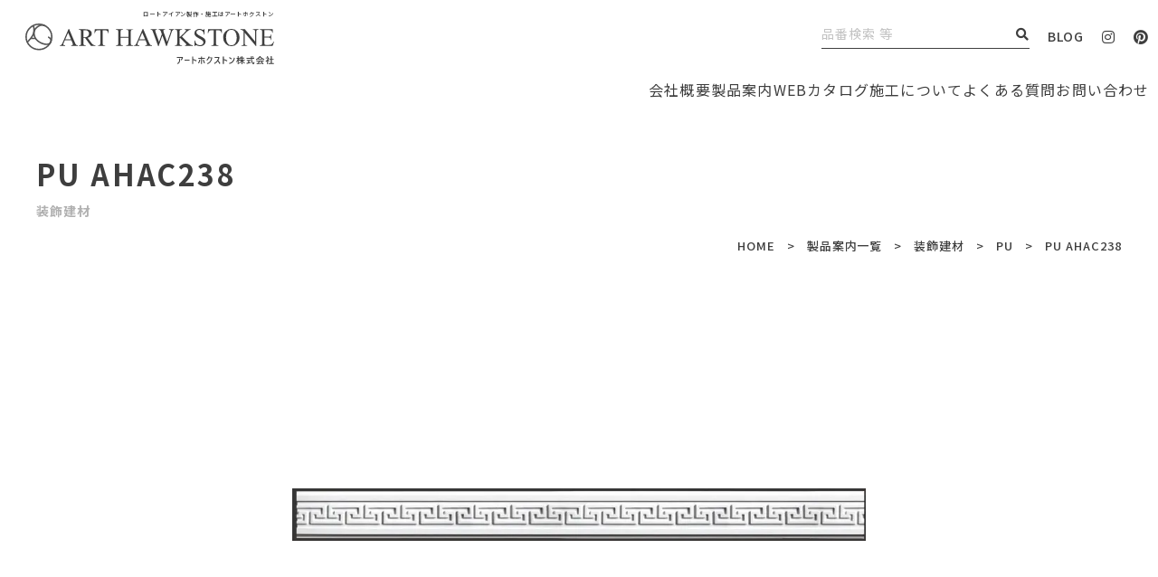

--- FILE ---
content_type: text/html; charset=UTF-8
request_url: https://arthawkstone.com/products/12292/
body_size: 11514
content:
<!DOCTYPE html>
<html dir="ltr" lang="ja" prefix="og: https://ogp.me/ns#">
<head>

<meta charset="UTF-8">
<meta name="viewport" content="width=device-width">
<meta name="format-detection" content="telephone=no">
<meta name="thumbnail" content="https://arthawkstone.com/wp-content/themes/arthawkstone/assets/images/common/thumbnail.jpg">
<link rel="pingback" href="https://arthawkstone.com/xmlrpc.php">
<link rel="icon" href="https://arthawkstone.com/wp-content/themes/arthawkstone/assets/images/common/favicon.ico">
<meta name="viewport" content="width=device-width">
<meta name="format-detection" content="telephone=no">
<link rel="stylesheet" href="https://arthawkstone.com/wp-content/themes/arthawkstone/assets/css/template.css">
<link rel="stylesheet" href="https://arthawkstone.com/wp-content/themes/arthawkstone/assets/css/common.css">
<link rel="preconnect" href="https://fonts.googleapis.com">
<link rel="preconnect" href="https://fonts.gstatic.com" crossorigin>
<link href="https://fonts.googleapis.com/css2?family=Montserrat:wght@500;600;700&family=Noto+Sans+JP:wght@400;500;700&display=swap" rel="stylesheet">
<link rel="stylesheet" href="https://arthawkstone.com/wp-content/themes/arthawkstone/assets/js/slick/slick.css">
<link rel="stylesheet" href="https://arthawkstone.com/wp-content/themes/arthawkstone/assets/js/lightcase/css/lightcase.css">
<link rel="stylesheet" href="https://arthawkstone.com/wp-content/themes/arthawkstone/assets/css/products.css">
	<style>img:is([sizes="auto" i], [sizes^="auto," i]) { contain-intrinsic-size: 3000px 1500px }</style>
	
		<!-- All in One SEO 4.8.7 - aioseo.com -->
		<title>PU AHAC238 - ロートアイアンの製作から施工まで | アートホクストン</title>
	<meta name="robots" content="max-image-preview:large" />
	<link rel="canonical" href="https://arthawkstone.com/products/12292/" />
	<meta name="generator" content="All in One SEO (AIOSEO) 4.8.7" />
		<meta property="og:locale" content="ja_JP" />
		<meta property="og:site_name" content="ロートアイアンの製作から施工まで | アートホクストン - ロートアイアン、アルミ鋳物、装飾建材など4000点以上の多種多様にわたる商品を 取り揃えておりあらゆるシーンに対応いたします。お客様の要望に応じて自社の設計スタッフが製作、施工までを一貫して行っています。" />
		<meta property="og:type" content="article" />
		<meta property="og:title" content="PU AHAC238 - ロートアイアンの製作から施工まで | アートホクストン" />
		<meta property="og:url" content="https://arthawkstone.com/products/12292/" />
		<meta property="og:image" content="https://xb048167.xbiz.jp/wp-content/uploads/2022/08/ogp.jpg" />
		<meta property="og:image:secure_url" content="https://xb048167.xbiz.jp/wp-content/uploads/2022/08/ogp.jpg" />
		<meta property="article:published_time" content="2022-10-15T10:32:50+00:00" />
		<meta property="article:modified_time" content="2022-11-19T05:36:32+00:00" />
		<meta name="twitter:card" content="summary_large_image" />
		<meta name="twitter:title" content="PU AHAC238 - ロートアイアンの製作から施工まで | アートホクストン" />
		<meta name="twitter:image" content="http://xb048167.xbiz.jp/wp-content/uploads/2022/08/ogp.jpg" />
		<script type="application/ld+json" class="aioseo-schema">
			{"@context":"https:\/\/schema.org","@graph":[{"@type":"BreadcrumbList","@id":"https:\/\/arthawkstone.com\/products\/12292\/#breadcrumblist","itemListElement":[{"@type":"ListItem","@id":"https:\/\/arthawkstone.com#listItem","position":1,"name":"\u30db\u30fc\u30e0","item":"https:\/\/arthawkstone.com","nextItem":{"@type":"ListItem","@id":"https:\/\/arthawkstone.com\/products\/#listItem","name":"\u88fd\u54c1\u6848\u5185"}},{"@type":"ListItem","@id":"https:\/\/arthawkstone.com\/products\/#listItem","position":2,"name":"\u88fd\u54c1\u6848\u5185","item":"https:\/\/arthawkstone.com\/products\/","nextItem":{"@type":"ListItem","@id":"https:\/\/arthawkstone.com\/products_category\/decorative-building-materials\/#listItem","name":"\u88c5\u98fe\u5efa\u6750"},"previousItem":{"@type":"ListItem","@id":"https:\/\/arthawkstone.com#listItem","name":"\u30db\u30fc\u30e0"}},{"@type":"ListItem","@id":"https:\/\/arthawkstone.com\/products_category\/decorative-building-materials\/#listItem","position":3,"name":"\u88c5\u98fe\u5efa\u6750","item":"https:\/\/arthawkstone.com\/products_category\/decorative-building-materials\/","nextItem":{"@type":"ListItem","@id":"https:\/\/arthawkstone.com\/products_category\/dbm_pu\/#listItem","name":"PU"},"previousItem":{"@type":"ListItem","@id":"https:\/\/arthawkstone.com\/products\/#listItem","name":"\u88fd\u54c1\u6848\u5185"}},{"@type":"ListItem","@id":"https:\/\/arthawkstone.com\/products_category\/dbm_pu\/#listItem","position":4,"name":"PU","item":"https:\/\/arthawkstone.com\/products_category\/dbm_pu\/","nextItem":{"@type":"ListItem","@id":"https:\/\/arthawkstone.com\/products\/12292\/#listItem","name":"PU AHAC238"},"previousItem":{"@type":"ListItem","@id":"https:\/\/arthawkstone.com\/products_category\/decorative-building-materials\/#listItem","name":"\u88c5\u98fe\u5efa\u6750"}},{"@type":"ListItem","@id":"https:\/\/arthawkstone.com\/products\/12292\/#listItem","position":5,"name":"PU AHAC238","previousItem":{"@type":"ListItem","@id":"https:\/\/arthawkstone.com\/products_category\/dbm_pu\/#listItem","name":"PU"}}]},{"@type":"Organization","@id":"https:\/\/arthawkstone.com\/#organization","name":"\u30a2\u30fc\u30c8\u30db\u30af\u30b9\u30c8\u30f3","description":"\u30ed\u30fc\u30c8\u30a2\u30a4\u30a2\u30f3\u3001\u30a2\u30eb\u30df\u92f3\u7269\u3001\u88c5\u98fe\u5efa\u6750\u306a\u30694000\u70b9\u4ee5\u4e0a\u306e\u591a\u7a2e\u591a\u69d8\u306b\u308f\u305f\u308b\u5546\u54c1\u3092 \u53d6\u308a\u63c3\u3048\u3066\u304a\u308a\u3042\u3089\u3086\u308b\u30b7\u30fc\u30f3\u306b\u5bfe\u5fdc\u3044\u305f\u3057\u307e\u3059\u3002\u304a\u5ba2\u69d8\u306e\u8981\u671b\u306b\u5fdc\u3058\u3066\u81ea\u793e\u306e\u8a2d\u8a08\u30b9\u30bf\u30c3\u30d5\u304c\u88fd\u4f5c\u3001\u65bd\u5de5\u307e\u3067\u3092\u4e00\u8cab\u3057\u3066\u884c\u3063\u3066\u3044\u307e\u3059\u3002","url":"https:\/\/arthawkstone.com\/"},{"@type":"WebPage","@id":"https:\/\/arthawkstone.com\/products\/12292\/#webpage","url":"https:\/\/arthawkstone.com\/products\/12292\/","name":"PU AHAC238 - \u30ed\u30fc\u30c8\u30a2\u30a4\u30a2\u30f3\u306e\u88fd\u4f5c\u304b\u3089\u65bd\u5de5\u307e\u3067 | \u30a2\u30fc\u30c8\u30db\u30af\u30b9\u30c8\u30f3","inLanguage":"ja","isPartOf":{"@id":"https:\/\/arthawkstone.com\/#website"},"breadcrumb":{"@id":"https:\/\/arthawkstone.com\/products\/12292\/#breadcrumblist"},"datePublished":"2022-10-15T19:32:50+09:00","dateModified":"2022-11-19T14:36:32+09:00"},{"@type":"WebSite","@id":"https:\/\/arthawkstone.com\/#website","url":"https:\/\/arthawkstone.com\/","name":"\u88fd\u4f5c\u304b\u3089\u65bd\u5de5\u307e\u3067\u30a2\u30fc\u30c8\u30db\u30af\u30b9\u30c8\u30f3","description":"\u30ed\u30fc\u30c8\u30a2\u30a4\u30a2\u30f3\u3001\u30a2\u30eb\u30df\u92f3\u7269\u3001\u88c5\u98fe\u5efa\u6750\u306a\u30694000\u70b9\u4ee5\u4e0a\u306e\u591a\u7a2e\u591a\u69d8\u306b\u308f\u305f\u308b\u5546\u54c1\u3092 \u53d6\u308a\u63c3\u3048\u3066\u304a\u308a\u3042\u3089\u3086\u308b\u30b7\u30fc\u30f3\u306b\u5bfe\u5fdc\u3044\u305f\u3057\u307e\u3059\u3002\u304a\u5ba2\u69d8\u306e\u8981\u671b\u306b\u5fdc\u3058\u3066\u81ea\u793e\u306e\u8a2d\u8a08\u30b9\u30bf\u30c3\u30d5\u304c\u88fd\u4f5c\u3001\u65bd\u5de5\u307e\u3067\u3092\u4e00\u8cab\u3057\u3066\u884c\u3063\u3066\u3044\u307e\u3059\u3002","inLanguage":"ja","publisher":{"@id":"https:\/\/arthawkstone.com\/#organization"}}]}
		</script>
		<!-- All in One SEO -->

<link rel='dns-prefetch' href='//webfonts.xserver.jp' />
		<!-- This site uses the Google Analytics by MonsterInsights plugin v9.7.0 - Using Analytics tracking - https://www.monsterinsights.com/ -->
		<!-- Note: MonsterInsights is not currently configured on this site. The site owner needs to authenticate with Google Analytics in the MonsterInsights settings panel. -->
					<!-- No tracking code set -->
				<!-- / Google Analytics by MonsterInsights -->
		<script type="text/javascript">
/* <![CDATA[ */
window._wpemojiSettings = {"baseUrl":"https:\/\/s.w.org\/images\/core\/emoji\/16.0.1\/72x72\/","ext":".png","svgUrl":"https:\/\/s.w.org\/images\/core\/emoji\/16.0.1\/svg\/","svgExt":".svg","source":{"concatemoji":"https:\/\/arthawkstone.com\/wp-includes\/js\/wp-emoji-release.min.js?ver=6.8.3"}};
/*! This file is auto-generated */
!function(s,n){var o,i,e;function c(e){try{var t={supportTests:e,timestamp:(new Date).valueOf()};sessionStorage.setItem(o,JSON.stringify(t))}catch(e){}}function p(e,t,n){e.clearRect(0,0,e.canvas.width,e.canvas.height),e.fillText(t,0,0);var t=new Uint32Array(e.getImageData(0,0,e.canvas.width,e.canvas.height).data),a=(e.clearRect(0,0,e.canvas.width,e.canvas.height),e.fillText(n,0,0),new Uint32Array(e.getImageData(0,0,e.canvas.width,e.canvas.height).data));return t.every(function(e,t){return e===a[t]})}function u(e,t){e.clearRect(0,0,e.canvas.width,e.canvas.height),e.fillText(t,0,0);for(var n=e.getImageData(16,16,1,1),a=0;a<n.data.length;a++)if(0!==n.data[a])return!1;return!0}function f(e,t,n,a){switch(t){case"flag":return n(e,"\ud83c\udff3\ufe0f\u200d\u26a7\ufe0f","\ud83c\udff3\ufe0f\u200b\u26a7\ufe0f")?!1:!n(e,"\ud83c\udde8\ud83c\uddf6","\ud83c\udde8\u200b\ud83c\uddf6")&&!n(e,"\ud83c\udff4\udb40\udc67\udb40\udc62\udb40\udc65\udb40\udc6e\udb40\udc67\udb40\udc7f","\ud83c\udff4\u200b\udb40\udc67\u200b\udb40\udc62\u200b\udb40\udc65\u200b\udb40\udc6e\u200b\udb40\udc67\u200b\udb40\udc7f");case"emoji":return!a(e,"\ud83e\udedf")}return!1}function g(e,t,n,a){var r="undefined"!=typeof WorkerGlobalScope&&self instanceof WorkerGlobalScope?new OffscreenCanvas(300,150):s.createElement("canvas"),o=r.getContext("2d",{willReadFrequently:!0}),i=(o.textBaseline="top",o.font="600 32px Arial",{});return e.forEach(function(e){i[e]=t(o,e,n,a)}),i}function t(e){var t=s.createElement("script");t.src=e,t.defer=!0,s.head.appendChild(t)}"undefined"!=typeof Promise&&(o="wpEmojiSettingsSupports",i=["flag","emoji"],n.supports={everything:!0,everythingExceptFlag:!0},e=new Promise(function(e){s.addEventListener("DOMContentLoaded",e,{once:!0})}),new Promise(function(t){var n=function(){try{var e=JSON.parse(sessionStorage.getItem(o));if("object"==typeof e&&"number"==typeof e.timestamp&&(new Date).valueOf()<e.timestamp+604800&&"object"==typeof e.supportTests)return e.supportTests}catch(e){}return null}();if(!n){if("undefined"!=typeof Worker&&"undefined"!=typeof OffscreenCanvas&&"undefined"!=typeof URL&&URL.createObjectURL&&"undefined"!=typeof Blob)try{var e="postMessage("+g.toString()+"("+[JSON.stringify(i),f.toString(),p.toString(),u.toString()].join(",")+"));",a=new Blob([e],{type:"text/javascript"}),r=new Worker(URL.createObjectURL(a),{name:"wpTestEmojiSupports"});return void(r.onmessage=function(e){c(n=e.data),r.terminate(),t(n)})}catch(e){}c(n=g(i,f,p,u))}t(n)}).then(function(e){for(var t in e)n.supports[t]=e[t],n.supports.everything=n.supports.everything&&n.supports[t],"flag"!==t&&(n.supports.everythingExceptFlag=n.supports.everythingExceptFlag&&n.supports[t]);n.supports.everythingExceptFlag=n.supports.everythingExceptFlag&&!n.supports.flag,n.DOMReady=!1,n.readyCallback=function(){n.DOMReady=!0}}).then(function(){return e}).then(function(){var e;n.supports.everything||(n.readyCallback(),(e=n.source||{}).concatemoji?t(e.concatemoji):e.wpemoji&&e.twemoji&&(t(e.twemoji),t(e.wpemoji)))}))}((window,document),window._wpemojiSettings);
/* ]]> */
</script>
<style id='wp-emoji-styles-inline-css' type='text/css'>

	img.wp-smiley, img.emoji {
		display: inline !important;
		border: none !important;
		box-shadow: none !important;
		height: 1em !important;
		width: 1em !important;
		margin: 0 0.07em !important;
		vertical-align: -0.1em !important;
		background: none !important;
		padding: 0 !important;
	}
</style>
<style id='classic-theme-styles-inline-css' type='text/css'>
/*! This file is auto-generated */
.wp-block-button__link{color:#fff;background-color:#32373c;border-radius:9999px;box-shadow:none;text-decoration:none;padding:calc(.667em + 2px) calc(1.333em + 2px);font-size:1.125em}.wp-block-file__button{background:#32373c;color:#fff;text-decoration:none}
</style>
<style id='global-styles-inline-css' type='text/css'>
:root{--wp--preset--aspect-ratio--square: 1;--wp--preset--aspect-ratio--4-3: 4/3;--wp--preset--aspect-ratio--3-4: 3/4;--wp--preset--aspect-ratio--3-2: 3/2;--wp--preset--aspect-ratio--2-3: 2/3;--wp--preset--aspect-ratio--16-9: 16/9;--wp--preset--aspect-ratio--9-16: 9/16;--wp--preset--color--black: #000000;--wp--preset--color--cyan-bluish-gray: #abb8c3;--wp--preset--color--white: #ffffff;--wp--preset--color--pale-pink: #f78da7;--wp--preset--color--vivid-red: #cf2e2e;--wp--preset--color--luminous-vivid-orange: #ff6900;--wp--preset--color--luminous-vivid-amber: #fcb900;--wp--preset--color--light-green-cyan: #7bdcb5;--wp--preset--color--vivid-green-cyan: #00d084;--wp--preset--color--pale-cyan-blue: #8ed1fc;--wp--preset--color--vivid-cyan-blue: #0693e3;--wp--preset--color--vivid-purple: #9b51e0;--wp--preset--gradient--vivid-cyan-blue-to-vivid-purple: linear-gradient(135deg,rgba(6,147,227,1) 0%,rgb(155,81,224) 100%);--wp--preset--gradient--light-green-cyan-to-vivid-green-cyan: linear-gradient(135deg,rgb(122,220,180) 0%,rgb(0,208,130) 100%);--wp--preset--gradient--luminous-vivid-amber-to-luminous-vivid-orange: linear-gradient(135deg,rgba(252,185,0,1) 0%,rgba(255,105,0,1) 100%);--wp--preset--gradient--luminous-vivid-orange-to-vivid-red: linear-gradient(135deg,rgba(255,105,0,1) 0%,rgb(207,46,46) 100%);--wp--preset--gradient--very-light-gray-to-cyan-bluish-gray: linear-gradient(135deg,rgb(238,238,238) 0%,rgb(169,184,195) 100%);--wp--preset--gradient--cool-to-warm-spectrum: linear-gradient(135deg,rgb(74,234,220) 0%,rgb(151,120,209) 20%,rgb(207,42,186) 40%,rgb(238,44,130) 60%,rgb(251,105,98) 80%,rgb(254,248,76) 100%);--wp--preset--gradient--blush-light-purple: linear-gradient(135deg,rgb(255,206,236) 0%,rgb(152,150,240) 100%);--wp--preset--gradient--blush-bordeaux: linear-gradient(135deg,rgb(254,205,165) 0%,rgb(254,45,45) 50%,rgb(107,0,62) 100%);--wp--preset--gradient--luminous-dusk: linear-gradient(135deg,rgb(255,203,112) 0%,rgb(199,81,192) 50%,rgb(65,88,208) 100%);--wp--preset--gradient--pale-ocean: linear-gradient(135deg,rgb(255,245,203) 0%,rgb(182,227,212) 50%,rgb(51,167,181) 100%);--wp--preset--gradient--electric-grass: linear-gradient(135deg,rgb(202,248,128) 0%,rgb(113,206,126) 100%);--wp--preset--gradient--midnight: linear-gradient(135deg,rgb(2,3,129) 0%,rgb(40,116,252) 100%);--wp--preset--font-size--small: 13px;--wp--preset--font-size--medium: 20px;--wp--preset--font-size--large: 36px;--wp--preset--font-size--x-large: 42px;--wp--preset--spacing--20: 0.44rem;--wp--preset--spacing--30: 0.67rem;--wp--preset--spacing--40: 1rem;--wp--preset--spacing--50: 1.5rem;--wp--preset--spacing--60: 2.25rem;--wp--preset--spacing--70: 3.38rem;--wp--preset--spacing--80: 5.06rem;--wp--preset--shadow--natural: 6px 6px 9px rgba(0, 0, 0, 0.2);--wp--preset--shadow--deep: 12px 12px 50px rgba(0, 0, 0, 0.4);--wp--preset--shadow--sharp: 6px 6px 0px rgba(0, 0, 0, 0.2);--wp--preset--shadow--outlined: 6px 6px 0px -3px rgba(255, 255, 255, 1), 6px 6px rgba(0, 0, 0, 1);--wp--preset--shadow--crisp: 6px 6px 0px rgba(0, 0, 0, 1);}:where(.is-layout-flex){gap: 0.5em;}:where(.is-layout-grid){gap: 0.5em;}body .is-layout-flex{display: flex;}.is-layout-flex{flex-wrap: wrap;align-items: center;}.is-layout-flex > :is(*, div){margin: 0;}body .is-layout-grid{display: grid;}.is-layout-grid > :is(*, div){margin: 0;}:where(.wp-block-columns.is-layout-flex){gap: 2em;}:where(.wp-block-columns.is-layout-grid){gap: 2em;}:where(.wp-block-post-template.is-layout-flex){gap: 1.25em;}:where(.wp-block-post-template.is-layout-grid){gap: 1.25em;}.has-black-color{color: var(--wp--preset--color--black) !important;}.has-cyan-bluish-gray-color{color: var(--wp--preset--color--cyan-bluish-gray) !important;}.has-white-color{color: var(--wp--preset--color--white) !important;}.has-pale-pink-color{color: var(--wp--preset--color--pale-pink) !important;}.has-vivid-red-color{color: var(--wp--preset--color--vivid-red) !important;}.has-luminous-vivid-orange-color{color: var(--wp--preset--color--luminous-vivid-orange) !important;}.has-luminous-vivid-amber-color{color: var(--wp--preset--color--luminous-vivid-amber) !important;}.has-light-green-cyan-color{color: var(--wp--preset--color--light-green-cyan) !important;}.has-vivid-green-cyan-color{color: var(--wp--preset--color--vivid-green-cyan) !important;}.has-pale-cyan-blue-color{color: var(--wp--preset--color--pale-cyan-blue) !important;}.has-vivid-cyan-blue-color{color: var(--wp--preset--color--vivid-cyan-blue) !important;}.has-vivid-purple-color{color: var(--wp--preset--color--vivid-purple) !important;}.has-black-background-color{background-color: var(--wp--preset--color--black) !important;}.has-cyan-bluish-gray-background-color{background-color: var(--wp--preset--color--cyan-bluish-gray) !important;}.has-white-background-color{background-color: var(--wp--preset--color--white) !important;}.has-pale-pink-background-color{background-color: var(--wp--preset--color--pale-pink) !important;}.has-vivid-red-background-color{background-color: var(--wp--preset--color--vivid-red) !important;}.has-luminous-vivid-orange-background-color{background-color: var(--wp--preset--color--luminous-vivid-orange) !important;}.has-luminous-vivid-amber-background-color{background-color: var(--wp--preset--color--luminous-vivid-amber) !important;}.has-light-green-cyan-background-color{background-color: var(--wp--preset--color--light-green-cyan) !important;}.has-vivid-green-cyan-background-color{background-color: var(--wp--preset--color--vivid-green-cyan) !important;}.has-pale-cyan-blue-background-color{background-color: var(--wp--preset--color--pale-cyan-blue) !important;}.has-vivid-cyan-blue-background-color{background-color: var(--wp--preset--color--vivid-cyan-blue) !important;}.has-vivid-purple-background-color{background-color: var(--wp--preset--color--vivid-purple) !important;}.has-black-border-color{border-color: var(--wp--preset--color--black) !important;}.has-cyan-bluish-gray-border-color{border-color: var(--wp--preset--color--cyan-bluish-gray) !important;}.has-white-border-color{border-color: var(--wp--preset--color--white) !important;}.has-pale-pink-border-color{border-color: var(--wp--preset--color--pale-pink) !important;}.has-vivid-red-border-color{border-color: var(--wp--preset--color--vivid-red) !important;}.has-luminous-vivid-orange-border-color{border-color: var(--wp--preset--color--luminous-vivid-orange) !important;}.has-luminous-vivid-amber-border-color{border-color: var(--wp--preset--color--luminous-vivid-amber) !important;}.has-light-green-cyan-border-color{border-color: var(--wp--preset--color--light-green-cyan) !important;}.has-vivid-green-cyan-border-color{border-color: var(--wp--preset--color--vivid-green-cyan) !important;}.has-pale-cyan-blue-border-color{border-color: var(--wp--preset--color--pale-cyan-blue) !important;}.has-vivid-cyan-blue-border-color{border-color: var(--wp--preset--color--vivid-cyan-blue) !important;}.has-vivid-purple-border-color{border-color: var(--wp--preset--color--vivid-purple) !important;}.has-vivid-cyan-blue-to-vivid-purple-gradient-background{background: var(--wp--preset--gradient--vivid-cyan-blue-to-vivid-purple) !important;}.has-light-green-cyan-to-vivid-green-cyan-gradient-background{background: var(--wp--preset--gradient--light-green-cyan-to-vivid-green-cyan) !important;}.has-luminous-vivid-amber-to-luminous-vivid-orange-gradient-background{background: var(--wp--preset--gradient--luminous-vivid-amber-to-luminous-vivid-orange) !important;}.has-luminous-vivid-orange-to-vivid-red-gradient-background{background: var(--wp--preset--gradient--luminous-vivid-orange-to-vivid-red) !important;}.has-very-light-gray-to-cyan-bluish-gray-gradient-background{background: var(--wp--preset--gradient--very-light-gray-to-cyan-bluish-gray) !important;}.has-cool-to-warm-spectrum-gradient-background{background: var(--wp--preset--gradient--cool-to-warm-spectrum) !important;}.has-blush-light-purple-gradient-background{background: var(--wp--preset--gradient--blush-light-purple) !important;}.has-blush-bordeaux-gradient-background{background: var(--wp--preset--gradient--blush-bordeaux) !important;}.has-luminous-dusk-gradient-background{background: var(--wp--preset--gradient--luminous-dusk) !important;}.has-pale-ocean-gradient-background{background: var(--wp--preset--gradient--pale-ocean) !important;}.has-electric-grass-gradient-background{background: var(--wp--preset--gradient--electric-grass) !important;}.has-midnight-gradient-background{background: var(--wp--preset--gradient--midnight) !important;}.has-small-font-size{font-size: var(--wp--preset--font-size--small) !important;}.has-medium-font-size{font-size: var(--wp--preset--font-size--medium) !important;}.has-large-font-size{font-size: var(--wp--preset--font-size--large) !important;}.has-x-large-font-size{font-size: var(--wp--preset--font-size--x-large) !important;}
:where(.wp-block-post-template.is-layout-flex){gap: 1.25em;}:where(.wp-block-post-template.is-layout-grid){gap: 1.25em;}
:where(.wp-block-columns.is-layout-flex){gap: 2em;}:where(.wp-block-columns.is-layout-grid){gap: 2em;}
:root :where(.wp-block-pullquote){font-size: 1.5em;line-height: 1.6;}
</style>
<link rel='stylesheet' id='wp-members-css' href='https://arthawkstone.com/wp-content/plugins/wp-members/assets/css/forms/generic-no-float.min.css?ver=3.5.4.3' type='text/css' media='all' />
<script type="text/javascript" src="https://arthawkstone.com/wp-includes/js/jquery/jquery.min.js?ver=3.7.1" id="jquery-core-js"></script>
<script type="text/javascript" src="https://arthawkstone.com/wp-includes/js/jquery/jquery-migrate.min.js?ver=3.4.1" id="jquery-migrate-js"></script>
<script type="text/javascript" src="//webfonts.xserver.jp/js/xserverv3.js?fadein=0&amp;ver=2.0.8" id="typesquare_std-js"></script>
<link rel="https://api.w.org/" href="https://arthawkstone.com/wp-json/" /><link rel="alternate" title="JSON" type="application/json" href="https://arthawkstone.com/wp-json/wp/v2/products/12292" /><link rel="EditURI" type="application/rsd+xml" title="RSD" href="https://arthawkstone.com/xmlrpc.php?rsd" />
<meta name="generator" content="WordPress 6.8.3" />
<link rel='shortlink' href='https://arthawkstone.com/?p=12292' />
<link rel="alternate" title="oEmbed (JSON)" type="application/json+oembed" href="https://arthawkstone.com/wp-json/oembed/1.0/embed?url=https%3A%2F%2Farthawkstone.com%2Fproducts%2F12292%2F" />
<link rel="alternate" title="oEmbed (XML)" type="text/xml+oembed" href="https://arthawkstone.com/wp-json/oembed/1.0/embed?url=https%3A%2F%2Farthawkstone.com%2Fproducts%2F12292%2F&#038;format=xml" />
<style>.wp-block-gallery.is-cropped .blocks-gallery-item picture{height:100%;width:100%;}</style>
<!-- Google Tag Manager -->
<script>(function(w,d,s,l,i){w[l]=w[l]||[];w[l].push({'gtm.start':
new Date().getTime(),event:'gtm.js'});var f=d.getElementsByTagName(s)[0],
j=d.createElement(s),dl=l!='dataLayer'?'&l='+l:'';j.async=true;j.src=
'https://www.googletagmanager.com/gtm.js?id='+i+dl;f.parentNode.insertBefore(j,f);
})(window,document,'script','dataLayer','GTM-P3C2WJS');</script>
<!-- End Google Tag Manager -->
<meta name="p:domain_verify" content="34b89d3fd601c027bab4a88e7567f4e5"/>
</head>
<body>
<!-- Google Tag Manager (noscript) -->
<noscript><iframe src="https://www.googletagmanager.com/ns.html?id=GTM-P3C2WJS"
height="0" width="0" style="display:none;visibility:hidden"></iframe></noscript>
<!-- End Google Tag Manager (noscript) -->
<div class="sitewrap"><!-- sitewrap -->
	
	
	
<!-- header -->
<header id="header">
	<div class="headerwrap flex flex-jcsb flex-aic">
		<div class="logo">			<a href="https://arthawkstone.com/">
				<span class="logo-summary"><span>ロートアイアン製作・施工はアートホクストン</span></span>
				<span class="logo-img">
					<img src="https://arthawkstone.com/wp-content/themes/arthawkstone/assets/images/common/logo_bk.svg" alt="ART HAWKSTONE アートホクストン株式会社">
				</span>
			</a>
		</div>		<div class="rbox flex flex-aic">
			<p class="summary">ロートアイアン製作・施工はアートホクストン</p>
			<ul class="othernav flex flex-aic">
				<li class="search"><form action="https://arthawkstone.com/" method="get" class="flex flex-jcsb">
	<input type="hidden" name="post_type" value="products">
	<input type="text" name="s" value="" class="keyword" placeholder="品番検索 等">
	<button type="submit" class="submit"><i class="fas fa-search"></i></button>
</form></li>
				<li class="blog"><a href="https://arthawkstone.com/blog/">BLOG</a></li>
				<li class="instagram"><a href="https://www.instagram.com/arthawkstone/" target="_blank"><i class="fab fa-instagram"></i></a></li>
				<li class="pinterest"><a href="https://www.pinterest.jp/arthawkstonecom/_created/" target="_blank"><i class="fab fa-pinterest"></i></a></li>
			</ul>
			<button id="menubtn"><span class="bar bar1"></span><span class="bar bar2"></span></button>
		</div>
	</div>
  <nav id="headerNav">
		<ul class="headerNavList">
			<li class="headerNavItem typeHaveSub">
				<span class="headerNavLink typeNoLink">会社概要</span>
				<ul class="headerSubNav">
					<li class="headerSubNavItem"><a href="https://arthawkstone.com/corporate/" class="headerSubNavLink"><img src="https://arthawkstone.com/wp-content/themes/arthawkstone/assets/images/common/nav_01-1.jpg" alt="" class="headerSubNavImg">会社概要</a></li>
					<li class="headerSubNavItem"><a href="https://arthawkstone.com/sdgs/" class="headerSubNavLink"><img src="https://arthawkstone.com/wp-content/themes/arthawkstone/assets/images/common/nav_01-2.jpg" alt="" class="headerSubNavImg">SDGs</a></li>
					<li class="headerSubNavItem"><a href="https://arthawkstone.com/wp-content/themes/arthawkstone/assets/pdf/datsutanso.pdf" target="_blank" class="headerSubNavLink"><img src="https://arthawkstone.com/wp-content/themes/arthawkstone/assets/images/common/nav_01-3.jpg" alt="" class="headerSubNavImg">脱炭素宣言</a></li>
					<li class="headerSubNavItem"><a href="https://arthawkstone.com/office/" class="headerSubNavLink"><img src="https://arthawkstone.com/wp-content/themes/arthawkstone/assets/images/common/nav_01-4.jpg" alt="" class="headerSubNavImg">事務所紹介</a></li>
				</ul>
			</li>
			<li class="headerNavItem typeHaveSub">
				<a href="https://arthawkstone.com/products/" class="headerNavLink">製品案内</a>
				<ul class="headerSubNav">
					<li class="headerSubNavItem"><a href="https://arthawkstone.com/products_category/wrought-iron-aluminum/" class="headerSubNavLink"><img src="https://arthawkstone.com/wp-content/themes/arthawkstone/assets/images/common/nav_02-1.jpg" alt="" class="headerSubNavImg">ロートアイアン・ロートアルミ</a></li>
					<li class="headerSubNavItem"><a href="https://arthawkstone.com/products_category/aluminum-casting/" class="headerSubNavLink"><img src="https://arthawkstone.com/wp-content/themes/arthawkstone/assets/images/common/nav_02-2.jpg" alt="" class="headerSubNavImg">アルミ鋳物</a></li>
					<li class="headerSubNavItem"><a href="https://arthawkstone.com/products_category/decorative-building-materials/" class="headerSubNavLink"><img src="https://arthawkstone.com/wp-content/themes/arthawkstone/assets/images/common/nav_02-3.jpg" alt="" class="headerSubNavImg">装飾建材</a></li>
				</ul>
			</li>
			<li class="headerNavItem"><a href="https://arthawkstone.com/web_catalog/top.html" target="_blank" class="headerNavLink">WEBカタログ</a></li>
			<li class="headerNavItem typeHaveSub">
				<span class="headerNavLink typeNoLink">施工について</span>
				<ul class="headerSubNav">
					<li class="headerSubNavItem"><a href="https://arthawkstone.com/construction/" class="headerSubNavLink"><img src="https://arthawkstone.com/wp-content/themes/arthawkstone/assets/images/common/nav_03-1.jpg" alt="" class="headerSubNavImg">施工サービス</a></li>
					<li class="headerSubNavItem"><a href="https://arthawkstone.com/works/" class="headerSubNavLink"><img src="https://arthawkstone.com/wp-content/themes/arthawkstone/assets/images/common/nav_03-2.jpg" alt="" class="headerSubNavImg">施工事例</a></li>
				</ul>
			</li>
			<li class="headerNavItem"><a href="https://arthawkstone.com/faq/" class="headerNavLink">よくある質問</a></li>
			<li class="headerNavItem typeHaveSub">
				<span class="headerNavLink typeNoLink">お問い合わせ</span>
				<ul class="headerSubNav">
					<li class="headerSubNavItem"><a href="https://arthawkstone.com/contact/" class="headerSubNavLink"><img src="https://arthawkstone.com/wp-content/themes/arthawkstone/assets/images/common/nav_04-1.jpg" alt="" class="headerSubNavImg">お問い合わせ</a></li>
					<li class="headerSubNavItem"><a href="https://arthawkstone.com/request_catalog/" class="headerSubNavLink"><img src="https://arthawkstone.com/wp-content/themes/arthawkstone/assets/images/common/nav_04-2.jpg" alt="" class="headerSubNavImg">カタログ請求</a></li>
					<li class="headerSubNavItem"><a href="https://arthawkstone.com/rfq/" class="headerSubNavLink"><img src="https://arthawkstone.com/wp-content/themes/arthawkstone/assets/images/common/nav_04-3.jpg" alt="" class="headerSubNavImg">見積依頼</a></li>
				</ul>
			</li>
		</ul>
	</nav>
</header>
<!-- //header -->
	
	
	
<!-- gnav -->
<nav id="gnav">
	<div class="gnavwrap">
		<div class="gnavmenu flex flex-wrap">
			<ul class="gnav gnav-home"><li class="gnav-li"><a href="https://arthawkstone.com/">HOME</a></li></ul>
			<ul class="gnav gnav-mega gnav-product">
				<li class="gnav-li">
					<div class="mainmenu">
						<a href="https://arthawkstone.com/products/">製品案内</a>
						<button type="button" class="mainmenu-btn"></button>
					</div>
					<div class="submenu">
						<ul class="subnav clear">
							<li class="product1 full">
								<a href="https://arthawkstone.com/products_category/wrought-iron-aluminum/">ロートアイアン・ロートアルミ</a>
								<ul>
									<li><a href="https://arthawkstone.com/products_category/wia_general-gate/">門扉</a></li>
									<li><a href="https://arthawkstone.com/products_category/wia_large-gate/">大型門扉</a></li>
									<li><a href="https://arthawkstone.com/products_category/wia_handrail/">手すり</a></li>
									<li><a href="https://arthawkstone.com/products_category/wia_fence/">フェンス</a></li>
									<li><a href="https://arthawkstone.com/products_category/wia_window/">窓手すり</a></li>
									<li><a href="https://arthawkstone.com/products_category/wia_lattice/">面格子</a></li>
									<li><a href="https://arthawkstone.com/products_category/wia_eaves/">庇・ガゼボ</a></li>
									<li><a href="https://arthawkstone.com/order/">オーダーメイド・セミオーダー</a></li>
								</ul>
							</li>
							<li class="product2"><a href="https://arthawkstone.com/products_category/aluminum-casting/">アルミ鋳物</a></li>
							<li class="product3">
								<a href="https://arthawkstone.com/products_category/decorative-building-materials/">装飾建材</a>
								<ul>
									<li><a href="https://arthawkstone.com/products_category/dbm_frp/">FRP</a></li>
									<li><a href="https://arthawkstone.com/products_category/dbm_grc/">GRC</a></li>
									<li><a href="https://arthawkstone.com/products_category/dbm_grg/">GRG</a></li>
									<li><a href="https://arthawkstone.com/products_category/dbm_eps/">EPS</a></li>
									<li><a href="https://arthawkstone.com/products_category/dbm_wood/">木</a></li>
									<li><a href="https://arthawkstone.com/products_category/dbm_pu/">PU</a></li>
								</ul>
							</li>
						</ul>
					</div>
				</li>
			</ul>
			<ul class="gnav gnav-mega">
				<li class="gnav-li">
					<div class="mainmenu">
						<span>サポート</span>
						<button type="button" class="mainmenu-btn"></button>
					</div>
					<div class="submenu">
						<ul class="subnav">
							<li><a href="https://arthawkstone.com/web_catalog/top.html" target="_blank" rel="noreferrer noopener">WEBカタログ</a></li>
							<li><a href="https://arthawkstone.com/faq/">よくある質問</a></li>
						</ul>
					</div>
				</li>
			</ul>
			<ul class="gnav gnav-mega">
				<li class="gnav-li">
					<div class="mainmenu">
						<a href="https://arthawkstone.com/contact/">お問い合わせ</a>
						<button type="button" class="mainmenu-btn"></button>
					</div>
					<div class="submenu">
						<ul class="subnav">
							<li><a href="https://arthawkstone.com/request_catalog/">カタログ請求</a></li>
							<li><a href="https://arthawkstone.com/rfq/">見積依頼</a></li>
						</ul>
					</div>
				</li>
			</ul>
			<ul class="gnav gnav-col2">
				<li class="gnav-li"><a href="https://arthawkstone.com/construction/">施工サービス</a></li>
				<li class="gnav-li"><a href="https://arthawkstone.com/works/">施工事例一覧</a></li>
				<li class="gnav-li"><a href="https://arthawkstone.com/corporate/">会社概要</a></li>
				<li class="gnav-li"><a href="https://arthawkstone.com/office/">事業所紹介</a></li>
				<li class="gnav-li"><a href="https://arthawkstone.com/sdgs/">SDGsの取組み</a></li>
				<li class="gnav-li"><a href="https://arthawkstone.com/news/">お知らせ一覧</a></li>
			</ul>
			<ul class="gnav gnav-col2">
				<li class="gnav-li"><a href="https://arthawkstone.com/blog/">ブログ一覧</a></li>
				<li class="gnav-li"><a href="https://arthawkstone.com/privacy/">個人情報保護方針</a></li>
			</ul>
		</div>
		<div class="btmbox">
			<div class="flex flex-jcsb">
				<div class="search"><form action="https://arthawkstone.com/" method="get" class="flex flex-jcsb">
	<input type="hidden" name="post_type" value="products">
	<input type="text" name="s" value="" class="keyword" placeholder="品番検索 等">
	<button type="submit" class="submit"><i class="fas fa-search"></i></button>
</form></div>
				<ul class="othernav flex flex-jcfe">
					<li><a href="https://www.instagram.com/arthawkstone/" target="_blank"><i class="fab fa-instagram"></i></a></li>
					<li><a href="https://www.pinterest.jp/arthawkstonecom/_created/" target="_blank"><i class="fab fa-pinterest"></i></a></li>
				</ul>
			</div>
		</div>
		<p class="copy"><small>Copyright (c) 2010 ARTHAWKSTONE Co., LTD. All Rights Reserved.</small></p>
	</div>
</nav>
<!-- //gnav -->
	
	
	
<!-- contents -->
<div id="contents">
	
	
	
<!-- main -->
<main id="main" class="main">	
	
	
<!-- productSec -->
<section id="productSec" class="space-btm">
	
	
	<!-- pagettl -->
	<div id="pagettl">
		<div class="wrap sensing fluffy fluffy-upper">
			<h1 class="pagettl en-non">PU AHAC238<span class="subttl">装飾建材</span></h1>
		</div>
	</div>
	<!-- //pagettl -->
	
	
	<div id="topicpath"><ol class="sensing fluffy fluffy-upper"><li><a href="https://arthawkstone.com/">HOME</a></li><li><a href="https://arthawkstone.com/products/">製品案内一覧</a></li><li><span><a href="https://arthawkstone.com/products_category/decorative-building-materials/">装飾建材</a></span></li><li><span><a href="https://arthawkstone.com/products_category/dbm_pu/">PU</a></span></li><li>PU AHAC238</li></ol></div>	
	
	<!-- productDetail -->
	<div id="productDetail">
		<div class="wrap sensing fluffy fluffy-upper">
			<div class="gallerybox galleryslider">
							<div class="slide-item slick-slide">
					<div class="pht"><picture><source srcset="https://arthawkstone.com/wp-content/uploads/2022/10/238-1.jpg.webp"  type="image/webp"><img src="https://arthawkstone.com/wp-content/uploads/2022/10/238-1.jpg" alt="" data-eio="p"></picture></div>
				</div>
						</div>
			
						<section class="detailsec flex flex-wrap flex-jcsb sensing fluffy fluffy-upper">
				<div class="phtbox"><figure class="pht"><picture><source srcset="https://arthawkstone.com/wp-content/uploads/2022/10/238-1.jpg.webp"  type="image/webp"><img src="https://arthawkstone.com/wp-content/uploads/2022/10/238-1.jpg" alt="" data-eio="p"></picture></figure></div>
				<div class="txtbox">
					<h3></h3>
					<ul class="ptn1">
											<li>AHAC238   硬質ウレタン    長さ2440mm   ¥2,870</li>
										</ul>
										<div class="linkbtn flex flex-wrap">
						<div class="btn"><a href="https://arthawkstone.com/web_catalog/top.html?pg=403" class="ico-catalog" target="_blank" rel="noreferrer noopener">WEBカタログ</a></div>
					</div>
									</div>
			</section>
						
						<div class="notesbox sensing fluffy fluffy-upper">
				<p>※カタログ上の白塗装品は水性下地塗装までとなります。<br />
※白以外の塗装につきましては水性仕上げ塗装まで。金・銀色は更に水性特殊仕上げ塗装となります。<br />
※写真は印刷のため実物の色合いと異なる場合があります。<br />
※図面内のサイズの単位はミリメートル（ｍｍ）です。<br />
※表示価格は、参考価格です。ご注文数量により価格を修正することがあります。<br />
※表示価格に消費税・作図費・施工費は含まれておりません。<br />
※製品のデザイン、仕様、価格などは予告なく変更する場合があります。<br />
※製品同士の取り付け部分に断面形状のずれが生じることがあります。<br />
※製品の性質上、1.5％程度収縮しますので、施工後にすき間が生じる場合があります。また、断面形状や寸法に誤差が生じることがあります。</p>
			</div>
					</div>
	</div>
	<!-- //productDetail -->
	
	
</section>
<!-- //productSec -->
	
	
	
<!-- ctaSec -->
<section id="ctaSec">
	<div class="wrap fadein sensing">
		<div class="narrow-inner-sp">
			<h2>
				<span class="en fadein-item fadein-num1">CONTACT</span>
				<span class="jp fadein-item fadein-num2">お問い合わせ</span>
			</h2>
			<p class="catch fadein-item fadein-num3">取扱製品についてご質問・ご相談などございましたらお気軽にお問い合わせください。</p>
			<ul class="tellist flex flex-wrap flex-jcsb fadein-item fadein-num4">
				<li class="tellist-li"><a href="tel:03-5365-9335" class="clickoff-pc-tab tellist-btn">【本社】TEL.03-5365-9335</a></li>
				<li class="tellist-li"><a href="tel:052-855-4555" class="clickoff-pc-tab tellist-btn">【名古屋営業所】TEL.052-855-4555</a></li>
				<li class="tellist-li"><a href="tel:06-6395-8536" class="clickoff-pc-tab tellist-btn">【大阪営業所】TEL.06-6395-8536</a></li>
			</ul>
		</div>
		<div class="ctabtn en fadein-item fadein-num5"><a href="https://arthawkstone.com/contact/">MAIL FORM</a></div>
	</div>
</section>
<!-- //ctaSec -->
	
	
	
</main>
<!-- //main -->
	
	
	
</div>
<!-- //contents -->
	
	
	
<!-- footer -->
<footer id="footer">
	
	
	<!-- footerNav -->
	<div id="footerNav">
		<div class="fnav flex flex-wrap">
			<ul class="sitemap sitemap-home"><li class="sitemap-li"><a href="https://arthawkstone.com/">HOME</a></li></ul>
			<ul class="sitemap sitemap-product">
				<li class="sitemap-li">
					<a href="https://arthawkstone.com/products/">製品案内</a>
					<ul class="subnav clear">
						<li class="product1">
							<a href="https://arthawkstone.com/products_category/wrought-iron-aluminum/">ロートアイアン・ロートアルミ</a>
							<ul>
								<li><a href="https://arthawkstone.com/products_category/wia_general-gate/">門扉</a></li>
								<li><a href="https://arthawkstone.com/products_category/wia_large-gate/">大型門扉</a></li>
								<li><a href="https://arthawkstone.com/products_category/wia_handrail/">手すり</a></li>
								<li><a href="https://arthawkstone.com/products_category/wia_fence/">フェンス</a></li>
								<li><a href="https://arthawkstone.com/products_category/wia_window/">窓手すり</a></li>
								<li><a href="https://arthawkstone.com/products_category/wia_lattice/">面格子</a></li>
								<li><a href="https://arthawkstone.com/products_category/wia_eaves/">庇・ガゼボ</a></li>
								<li><a href="https://arthawkstone.com/order/">オーダーメイド・セミオーダー</a></li>
							</ul>
						</li>
						<li class="product2"><a href="https://arthawkstone.com/products_category/aluminum-casting/">アルミ鋳物</a></li>
						<li class="product3">
							<a href="https://arthawkstone.com/products_category/decorative-building-materials/">装飾建材</a>
							<ul>
								<li><a href="https://arthawkstone.com/products_category/dbm_frp/">FRP</a></li>
								<li><a href="https://arthawkstone.com/products_category/dbm_grc/">GRC</a></li>
								<li><a href="https://arthawkstone.com/products_category/dbm_grg/">GRG</a></li>
								<li><a href="https://arthawkstone.com/products_category/dbm_eps/">EPS</a></li>
								<li><a href="https://arthawkstone.com/products_category/dbm_wood/">木</a></li>
								<li><a href="https://arthawkstone.com/products_category/dbm_pu/">PU</a></li>
							</ul>
						</li>
					</ul>
				</li>
			</ul>
			<ul class="sitemap">
				<li class="sitemap-li">
					<span>サポート</span>
					<ul class="subnav">
						<li><a href="https://arthawkstone.com/web_catalog/top.html" target="_blank" rel="noreferrer noopener">WEBカタログ</a></li>
						<li><a href="https://arthawkstone.com/faq/">よくある質問</a></li>
					</ul>
				</li>
			</ul>
			<ul class="sitemap">
				<li class="sitemap-li">
					<a href="https://arthawkstone.com/contact/">お問い合わせ</a>
					<ul class="subnav">
						<li><a href="https://arthawkstone.com/request_catalog/">カタログ請求</a></li>
						<li><a href="https://arthawkstone.com/rfq/">見積依頼</a></li>
					</ul>
				</li>
			</ul>
			<ul class="sitemap">
				<li class="sitemap-li"><a href="https://arthawkstone.com/construction/">施工サービス</a></li>
				<li class="sitemap-li"><a href="https://arthawkstone.com/works/">施工事例一覧</a></li>
				<li class="sitemap-li"><a href="https://arthawkstone.com/corporate/">会社概要</a></li>
				<li class="sitemap-li"><a href="https://arthawkstone.com/office/">事業所紹介</a></li>
				<li class="sitemap-li"><a href="https://arthawkstone.com/sdgs/">SDGsの取組み</a></li>
				<li class="sitemap-li"><a href="https://arthawkstone.com/news/">お知らせ一覧</a></li>
			</ul>
			<ul class="sitemap">
				<li class="sitemap-li"><a href="https://arthawkstone.com/blog/">ブログ一覧</a></li>
				<li class="sitemap-li"><a href="https://arthawkstone.com/privacy/">個人情報保護方針</a></li>
			</ul>
		</div>
		<div class="btmbox">
			<ul class="othernav flex flex-jcfe">
				<li><a href="https://www.instagram.com/arthawkstone/" target="_blank"><i class="fab fa-instagram"></i></a></li>
				<li><a href="https://www.pinterest.jp/arthawkstonecom/_created/" target="_blank"><i class="fab fa-pinterest"></i></a></li>
			</ul>
		</div>
	</div>
	<!-- footerNav -->
	
	
	<!-- footerInfo -->
	<div id="footerInfo">
		<div class="flex flex-wrap flex-jcsb flex-aife">
			<div class="logo"><a href="https://arthawkstone.com/"><img src="https://arthawkstone.com/wp-content/themes/arthawkstone/assets/images/common/logo_wt.svg" alt="ART HAWKSTONE アートホクストン株式会社"></a></div>
			<div class="copy"><small>Copyright (c) 2010 ARTHAWKSTONE Co., LTD. All Rights Reserved.</small></div>
		</div>
	</div>
	<!-- //footerInfo -->
	
	
</footer>
<!-- //footer -->
	
	
	
<!-- //sitewrap --></div>
<script src="https://code.jquery.com/jquery-3.6.0.min.js" integrity="sha256-/xUj+3OJU5yExlq6GSYGSHk7tPXikynS7ogEvDej/m4=" crossorigin="anonymous"></script>
<script>window.jQuery || document.write('<script src="https://arthawkstone.com/wp-content/themes/arthawkstone/assets/js/jquery-3.6.0.min.js"><\/script>')</script>
<script src="https://arthawkstone.com/wp-content/themes/arthawkstone/assets/js/jquery.matchHeight.js"></script>
<script src="https://arthawkstone.com/wp-content/themes/arthawkstone/assets/js/rellax.min.js"></script>
<script src="https://arthawkstone.com/wp-content/themes/arthawkstone/assets/js/script.js"></script>
<script src="https://arthawkstone.com/wp-content/themes/arthawkstone/assets/js/slick/slick.min.js"></script>
<script src="https://arthawkstone.com/wp-content/themes/arthawkstone/assets/js/lightcase/js/lightcase.js"></script>
<script src="https://arthawkstone.com/wp-content/themes/arthawkstone/assets/js/products.js"></script>
<script type="speculationrules">
{"prefetch":[{"source":"document","where":{"and":[{"href_matches":"\/*"},{"not":{"href_matches":["\/wp-*.php","\/wp-admin\/*","\/wp-content\/uploads\/*","\/wp-content\/*","\/wp-content\/plugins\/*","\/wp-content\/themes\/arthawkstone\/*","\/*\\?(.+)"]}},{"not":{"selector_matches":"a[rel~=\"nofollow\"]"}},{"not":{"selector_matches":".no-prefetch, .no-prefetch a"}}]},"eagerness":"conservative"}]}
</script>
</body>
</html>

--- FILE ---
content_type: text/css
request_url: https://arthawkstone.com/wp-content/themes/arthawkstone/assets/css/common.css
body_size: 6512
content:
.fluffy{opacity:0;position:relative}.fluffy-upper{bottom:-50px}.fluffy-upper.move,.fluffy-upper.is-inview{opacity:1;bottom:0;transition:all 0.8s}.fluffy-appear{opacity:0}.fluffy-appear.move,.fluffy-appear.is-inview{opacity:1;transition:all 0.8s ease}.fluffy-slidein-l{opacity:0;left:-50px}.fluffy-slidein-l.move,.fluffy-slidein-l.is-inview{opacity:1;left:0;transition:all 0.8s}.fluffy-slidein-r{opacity:0;right:-50px}.fluffy-slidein-r.move,.fluffy-slidein-r.is-inview{opacity:1;right:0;transition:all 0.8s}.fluffy-scale-up{opacity:0;bottom:-50px;transform:scale(1.1)}.fluffy-scale-up.move,.fluffy-scale-up.is-inview{opacity:1;bottom:0;transition:all 1s ease;transform:scale(1)}.fadelist>li{opacity:0;top:5px;position:relative}.fadelist.move>li{opacity:1;top:0px;transition:top 1s,opacity 1s}.fadelist.move>li:nth-of-type(1){transition-delay:.1s}.fadelist.move>li:nth-of-type(2){transition-delay:.2s}.fadelist.move>li:nth-of-type(3){transition-delay:.3s}.fadelist.move>li:nth-of-type(4){transition-delay:.4s}.fadelist.move>li:nth-of-type(5){transition-delay:.5s}.fadelist.move>li:nth-of-type(6){transition-delay:.6s}.fadelist.move>li:nth-of-type(7){transition-delay:.7s}.fadelist.move>li:nth-of-type(8){transition-delay:.8s}.fadelist.move>li:nth-of-type(9){transition-delay:.9s}.fadelist.move>li:nth-of-type(10){transition-delay:1s}.fadelist.move>li:nth-of-type(11){transition-delay:1.1s}.fadelist.move>li:nth-of-type(12){transition-delay:1.2s}.fadelist.move>li:nth-of-type(13){transition-delay:1.3s}.fadelist.move>li:nth-of-type(14){transition-delay:1.4s}.fadelist.move>li:nth-of-type(15){transition-delay:1.5s}.fadelist.move>li:nth-of-type(16){transition-delay:1.6s}.fadelist.move>li:nth-of-type(17){transition-delay:1.7s}.fadelist.move>li:nth-of-type(18){transition-delay:1.8s}.fadelist.move>li:nth-of-type(19){transition-delay:1.9s}.fadelist.move>li:nth-of-type(20){transition-delay:2s}.fadelist.move>li:nth-of-type(21){transition-delay:2.1s}.fadelist.move>li:nth-of-type(22){transition-delay:2.2s}.fadelist.move>li:nth-of-type(23){transition-delay:2.3s}.fadelist.move>li:nth-of-type(24){transition-delay:2.4s}.fadelist.move>li:nth-of-type(25){transition-delay:2.5s}.fadelist.move>li:nth-of-type(26){transition-delay:2.6s}.fadelist.move>li:nth-of-type(27){transition-delay:2.7s}.fadelist.move>li:nth-of-type(28){transition-delay:2.8s}.fadelist.move>li:nth-of-type(29){transition-delay:2.9s}.fadelist.move>li:nth-of-type(30){transition-delay:3s}.fadein-item{opacity:0;top:50px;position:relative}.fadein-down{top:-50px}.fadein.move .fadein-item{opacity:1;top:0px;transition:top 1s,opacity 1s}.fadein.move .fadein-num1{transition-delay:.3s}.fadein.move .fadein-num2{transition-delay:.6s}.fadein.move .fadein-num3{transition-delay:.9s}.fadein.move .fadein-num4{transition-delay:1.2s}.fadein.move .fadein-num5{transition-delay:1.5s}.fadein.move .fadein-num6{transition-delay:1.8s}.fadein.move .fadein-num7{transition-delay:2.1s}.fadein.move .fadein-num8{transition-delay:2.4s}.fadein.move .fadein-num9{transition-delay:2.7s}.fadein.move .fadein-num10{transition-delay:3s}.fadein.move .fadein-num11{transition-delay:3.3s}.fadein.move .fadein-num12{transition-delay:3.6s}.fadein.move .fadein-num13{transition-delay:3.9s}.fadein.move .fadein-num14{transition-delay:4.2s}.fadein.move .fadein-num15{transition-delay:4.5s}.fadein.move .fadein-num16{transition-delay:4.8s}.fadein.move .fadein-num17{transition-delay:5.1s}.fadein.move .fadein-num18{transition-delay:5.4s}.fadein.move .fadein-num19{transition-delay:5.7s}.fadein.move .fadein-num20{transition-delay:6s}.fadein.move .fadein-num21{transition-delay:6.3s}.fadein.move .fadein-num22{transition-delay:6.6s}.fadein.move .fadein-num23{transition-delay:6.9s}.fadein.move .fadein-num24{transition-delay:7.2s}.fadein.move .fadein-num25{transition-delay:7.5s}.fadein.move .fadein-num26{transition-delay:7.8s}.fadein.move .fadein-num27{transition-delay:8.1s}.fadein.move .fadein-num28{transition-delay:8.4s}.fadein.move .fadein-num29{transition-delay:8.7s}.fadein.move .fadein-num30{transition-delay:9s}.flex{display:-webkit-box;display:-ms-flexbox;display:flex}.flex-wrap{-ms-flex-wrap:wrap;flex-wrap:wrap}.flex-col{-webkit-box-direction:normal;-webkit-box-orient:vertical;-ms-flex-direction:column;flex-direction:column}.flex-row-r{-webkit-box-direction:reverse;-webkit-box-orient:horizontal;-ms-flex-direction:row-reverse;flex-direction:row-reverse}.flex-jcc{-webkit-box-pack:center;-ms-flex-pack:center;justify-content:center}.flex-jcsb{-webkit-box-pack:justify;-ms-flex-pack:justify;justify-content:space-between}.flex-jcfe{-webkit-box-pack:end;-ms-flex-pack:end;justify-content:flex-end}.flex-aic{-webkit-box-align:center;-ms-flex-align:center;align-items:center}.flex-aifs{-webkit-box-align:start;-ms-flex-align:start;align-items:flex-start}.flex-aife{-webkit-box-align:end;-ms-flex-align:end;align-items:flex-end}.float:after{clear:both;content:'';display:block;height:0}.float-r{float:right}.float-l{float:left}.ctr{text-align:center}@media screen and (min-width: 992px){.ctr-pc{text-align:center}}@media screen and (min-width: 768px){.ctr-pc-tab{text-align:center}}@media screen and (max-width: 991px) and (min-width: 768px){.ctr-tab{text-align:center}}@media screen and (max-width: 991px){.ctr-tab-sp{text-align:center}}@media screen and (max-width: 767px){.ctr-sp{text-align:center}}.pc,.pc-tab,.tab,.tab-sp,.sp{display:none}@media screen and (min-width: 992px){.pc{display:inherit}}@media screen and (min-width: 768px){.pc-tab{display:inherit}}@media screen and (max-width: 991px) and (min-width: 768px){.tab{display:inherit}}@media screen and (max-width: 991px){.tab-sp{display:inherit}}@media screen and (max-width: 767px){.sp{display:inherit}}.clickoff{pointer-events:none}@media screen and (min-width: 992px){.clickoff-pc{pointer-events:none}}@media screen and (min-width: 768px){.clickoff-pc-tab{pointer-events:none}}@media screen and (max-width: 991px) and (min-width: 768px){.clickoff-tab{pointer-events:none}}@media screen and (max-width: 991px){.clickoff-tab-sp{pointer-events:none}}@media screen and (max-width: 767px){.clickoff-sp{pointer-events:none}}.alignleft{float:left;display:inline;margin-right:20px}.alignright{float:right;display:inline;margin-left:20px}.aligncenter{display:block;margin-left:auto;margin-right:auto}@media screen and (max-width: 767px){.alignleft,.alignright,.aligncenter{float:none;display:block;margin:20px 0 0}}.clear:after{clear:both;content:'';display:block;height:0}.sitewrap .en{font:normal normal 600 1em/2.375 "Montserrat","Noto Sans JP","游ゴシック Medium","Yu Gothic Medium","游ゴシック体",YuGothic,Verdana,"ヒラギノ角ゴ Pro W3","Hiragino Kaku Gothic Pro",Meiryo,Osaka,"MS PGothic","M+ 1p",sans-serif}.main .mt0{margin-top:0}.main .space-btm{padding-bottom:120px}.main .first-mt{margin-top:50px}.main .blue{color:#0077ac}.main .linktxt{text-decoration:underline}.main .linktxt:hover{text-decoration:none}.main .bgsec{margin-top:50px;padding:100px 0}.main .bgsec-gy{background:#f0f0f0}.main .pagepht{width:95.6%;margin:50px auto 0}.main .pagepht .pht{padding-top:38.2848%;position:relative}.main .pagepht img{width:100%;height:100%;object-fit:cover;position:absolute;left:0;top:0}.main .txtbox>:first-child{margin-top:0}.main .scrollbox{overflow-x:auto}.main .scrollbox>:first-child{margin-top:0}.main .scrollbox table th,.main .scrollbox table td{display:table-cell !important}.main .bandttlbox{overflow:hidden;color:#fff;position:relative;padding:60px 0}.main .bandttlbox:before{content:'';display:block;width:97.8%;height:100%;background:#3e3e3e;position:absolute;top:0}.main .bandttlbox-l:before{left:0}.main .bandttlbox-r:before{right:0}.main .bandttlbox .h-ptn3{margin:0}.main .bandttlbox .h-ptn3 .en{letter-spacing:.06em}.main .bandttlbox .h-ptn3 .jp{margin:10px 0 0}.main .bandttlbox .txtbox{margin:40px 0 0;font-weight:500}.main .numlist{margin:28px 0 0}.main .numlist li{padding:0 0 0 20px;position:relative}.main .numlist li:before{content:counter(number) ".";position:absolute;left:0;top:0}.main .numlist li+li{margin:0}.main .noteslist{margin:16px 0 0}.main .noteslist li{line-height:2;font-size:1.4rem;position:relative;padding-left:1.1em}.main .noteslist li:before{content:'※';position:absolute;left:0;top:0}.main .linkbtn a{display:block;background:#3e3e3e;color:#fff;text-align:center;text-decoration:none;line-height:2.375;transition:all 0.3s}.main .linkbtn a:hover{opacity:1;background:#0077ac;transition:all 0.6s}.main .link a{display:inline-flex;align-items:center;min-height:40px;font-size:1.4rem;font-weight:500;text-decoration:none;position:relative}.main .link a:before,.main .link a:after{display:block;width:40px;height:40px;border-radius:1000px;background:no-repeat center center/12px 10px,#0077ac;position:absolute;top:50%;transform:translateY(-50%);transition:all 0.3s}.main .link a:hover{opacity:1}.main .link a:hover:before,.main .link a:hover:after{width:50px;height:50px;transition:all 0.6s}.main .link-l a{padding-left:60px}.main .link-l a:before{content:'';background-image:url("../images/common/ico_arr_wt_lt.svg");left:0}.main .link-l a:hover{transform:translateX(-5px);padding-left:70px}.main .link-r a{padding-right:60px}.main .link-r a:after{content:'';background-image:url("../images/common/ico_arr_wt_rt.svg");right:0}.main .link-r a:hover{transform:translateX(5px);padding-right:70px}.main .link.en a{letter-spacing:.1em}@media screen and (min-width: 992px) and (max-width: 1300px){.main .bandttlbox:before{width:99%}}@media screen and (min-width: 768px){.main .narrow-inner-pc{margin:0 4.1%}}@media screen and (max-width: 991px) and (min-width: 768px){.main .bandttlbox:before{width:99%}}@media screen and (max-width: 767px){.main .space-btm{padding-bottom:40px}.main .first-mt{margin-top:20px}.main .bgsec{margin-top:20px;padding:50px 0}.main .pagepht{width:94.6%;margin:20px auto 0}.main .scrollbox{margin-right:-5.5%;display:-webkit-box;display:-ms-flexbox;display:flex}.main .scrollbox:after{content:'';display:block;padding-right:5.5%}.main .narrow-inner-sp{padding:0 2.9%}.main .bandttlbox{padding:30px 0}.main .bandttlbox:before{width:97.3%}.main .bandttlbox .h-ptn3 .jp{margin:0}.main .bandttlbox .txtbox{margin:20px 0 0}.main .noteslist{margin:8px 0 0}.main .noteslist li{font-size:1.2rem}.main .link a{font-size:1.2rem}.main .link a:before,.main .link a:after{width:40px;height:40px}.main .link a:hover:before,.main .link a:hover:after{width:50px;height:50px}.main .link-l a{padding-left:55px}.main .link-l a:hover{padding-left:65px}.main .link-r a{padding-right:55px}.main .link-r a:hover{padding-right:65px}}.main .formsec-inner{width:91.6%;max-width:800px;margin:0 auto}.main .formsec .formbox{margin:120px 0 0}.main .formsec .formbox-ttl{font-weight:500}.main .formsec .formbox-ttl .must{font-size:1.4rem;font-weight:400;display:inline-block;width:50px;line-height:24px;text-align:center;color:#fff;background:#3e3e3e;margin-left:20px;vertical-align:0}.main .formsec .formbox-item{margin:16px 0 0}.main .formsec .formbox .row+.row{margin-top:60px}.main .formsec .formbox .txt-before,.main .formsec .formbox .txt-after{white-space:nowrap}.main .formsec .formbox .txt-before{margin-right:20px}.main .formsec .formbox .txt-after{margin-left:20px}.main .formsec input,.main .formsec select,.main .formsec textarea{width:100%;border:1px solid #3e3e3e;background:#fff;padding:0 9px}.main .formsec input:placeholder-shown,.main .formsec select:placeholder-shown,.main .formsec textarea:placeholder-shown{color:#b1b1b1}.main .formsec input::-webkit-input-placeholder,.main .formsec select::-webkit-input-placeholder,.main .formsec textarea::-webkit-input-placeholder{color:#b1b1b1}.main .formsec input:-moz-placeholder,.main .formsec select:-moz-placeholder,.main .formsec textarea:-moz-placeholder{opacity:1;color:#b1b1b1}.main .formsec input::-moz-placeholder,.main .formsec select::-moz-placeholder,.main .formsec textarea::-moz-placeholder{opacity:1;color:#b1b1b1}.main .formsec input:-ms-input-placeholder,.main .formsec select:-ms-input-placeholder,.main .formsec textarea:-ms-input-placeholder{color:#b1b1b1}.main .formsec input{height:50px}.main .formsec select{-webkit-appearance:none;-moz-appearance:none;appearance:none;background:url("../images/common/ico_select_angle_bk.svg") no-repeat right 18px center/13px 7px,#fff;padding:0 40px 0 20px;max-width:300px;height:50px}.main .formsec select::-ms-expand{display:none}.main .formsec textarea{width:100%;min-height:300px;resize:vertical;padding:9px}.main .formsec .noteslist{margin:16px 0 0}.main .formsec .size-s{max-width:300px}.main .formsec .radiolist,.main .formsec .checkboxlist{margin-top:-20px}.main .formsec .radiolist .horizontal-item,.main .formsec .checkboxlist .horizontal-item{margin:20px 50px 0 0}.main .formsec .radiolist .other,.main .formsec .checkboxlist .other{margin:20px 0 0}.main .formsec .radiolist .other .mwform-radio-field,.main .formsec .checkboxlist .other .mwform-radio-field{width:107px;margin:0}.main .formsec .radiolist .other-input,.main .formsec .checkboxlist .other-input{width:calc(100% - 107px)}.main .formsec .mwform-radio-field,.main .formsec .mwform-checkbox-field{display:block;line-height:1.8}.main .formsec .mwform-radio-field label,.main .formsec .mwform-checkbox-field label{display:block;position:relative}.main .formsec .mwform-radio-field input,.main .formsec .mwform-checkbox-field input{position:absolute;left:0;top:0;width:0;height:0;opacity:0}.main .formsec .mwform-radio-field input:checked+span:before,.main .formsec .mwform-checkbox-field input:checked+span:before{background:#0077ac}.main .formsec .mwform-radio-field span,.main .formsec .mwform-checkbox-field span{display:block;position:relative;padding:0 0 0 35px}.main .formsec .mwform-radio-field span:before,.main .formsec .mwform-checkbox-field span:before{content:'';display:inline-block;width:20px;height:20px;border:1px solid #3e3e3e;position:absolute;left:0;top:6px;box-shadow:0 0 0 4px #fff inset;background:#fff;transition:all 0.3s}.main .formsec .mwform-radio-field span:before{border-radius:1000px}.main .formsec .address-row+.address-row{margin-top:20px}.main .formsec .address dt{width:176px}.main .formsec .address dd{width:calc(100% - 176px)}.main .formsec .address .zip{max-width:300px}.main .formsec .address .pref{max-width:300px}.main .formsec .filelist-li+.filelist-li{margin-top:20px}.main .formsec .filelist .file-input{border:none;padding:0;width:auto;height:auto}.main .formsec .filelist .mw-wp-form_file{width:100%;margin:10px 0 0}.main .formsec .filelist .mw-wp-form_file a{color:#0077ac;text-decoration:underline}.main .formsec .filelist .mw-wp-form_file a:hover{text-decoration:none}.main .formsec .catalog-ttl{width:275px;padding-right:20px}.main .formsec .spinner{padding:0 19px;-moz-appearance:textfield}.main .formsec .spinner::-webkit-inner-spin-button,.main .formsec .spinner::-webkit-outer-spin-button{-webkit-appearance:none;margin:0}.main .formsec .spinner-box{position:relative;width:120px;margin-right:8px}.main .formsec .spinner-sub,.main .formsec .spinner-add{border:none;background:none;display:block;width:10px;height:9px;text-align:center;cursor:pointer;position:absolute;right:9px}.main .formsec .spinner-sub i,.main .formsec .spinner-add i{display:block;width:100%;height:100%;background:no-repeat center center/contain}.main .formsec .spinner-sub.disabled,.main .formsec .spinner-add.disabled{opacity:0.3;cursor:inherit}.main .formsec .spinner-add{top:12px}.main .formsec .spinner-add i{background-image:url("../images/common/ico_spinner_up.svg")}.main .formsec .spinner-sub{bottom:12px}.main .formsec .spinner-sub i{background-image:url("../images/common/ico_spinner_down.svg")}.main .formsec .partnumber li+li{margin-top:20px}.main .formsec .partnumber-name{width:calc(100% - 146px)}.main .formsec .partnumber-num{width:116px}.main .formsec .partnumber-num input{width:90px;padding:0 2px;text-align:center}.main .formsec .privacybox{margin:120px 0 0}.main .formsec .privacybox .mwform-checkbox-field span{display:inline}.main .formsec .privacybox .mwform-checkbox-field span:before{top:50%;transform:translateY(-50%)}.main .formsec .privacybox .txt{line-height:2}.main .formsec .privacybox a{text-decoration:underline}.main .formsec .privacybox a:hover{text-decoration:none}.main .formsec .privacybox .error{width:100%;text-align:center}.main .formsec .btnbox{margin:40px 0 0}.main .formsec .btnbox button{border:none;display:block;width:50%;background:#3e3e3e;color:#fff;font-size:2rem;font-weight:500;line-height:1.6;text-align:center;padding:19px 5px;position:relative;transition:all 0.4s}.main .formsec .btnbox button:hover{opacity:1;background:#0077ac;transition:all 0.8s}.main .formsec .btnbox button+button{margin-left:2%}.main .formsec .btnbox .backbtn,.main .formsec .btnbox .sendbtn{width:49%}.main .formsec .btnbox .backbtn{background:#f0f0f0;color:#3e3e3e}.main .formsec .btnbox .backbtn:hover{background:#3e3e3e;color:#fff}.main .formsec.confirmsec .spinner-add,.main .formsec.confirmsec .spinner-sub{display:none}.main .formsec.confirmsec .radiolist,.main .formsec.confirmsec .checkboxlist{margin-top:20px}@media screen and (max-width: 767px){.main .formsec-inner{width:100%;max-width:100%}.main .formsec .formbox{margin-top:40px}.main .formsec .formbox-ttl .must{font-size:1.2rem;width:40px;line-height:20px;margin-left:10px}.main .formsec .formbox-item{margin:10px 0 0}.main .formsec .formbox .row+.row{margin-top:30px}.main .formsec .formbox .txt-before{margin-right:10px}.main .formsec .formbox .txt-after{margin-left:10px}.main .formsec input,.main .formsec select,.main .formsec textarea{font-size:1.3rem}.main .formsec select{max-width:100%}.main .formsec .noteslist{margin:8px 0 0}.main .formsec .size-s{max-width:200px}.main .formsec .radiolist,.main .formsec .checkboxlist{margin-top:-10px}.main .formsec .radiolist .horizontal-item,.main .formsec .checkboxlist .horizontal-item{margin:10px 20px 0 0}.main .formsec .radiolist .other,.main .formsec .checkboxlist .other{margin:10px 0 0}.main .formsec .radiolist .other .mwform-radio-field,.main .formsec .checkboxlist .other .mwform-radio-field{width:100%;margin:0}.main .formsec .radiolist .other-input,.main .formsec .checkboxlist .other-input{width:100%;margin:10px 0 0}.main .formsec .mwform-radio-field span,.main .formsec .mwform-checkbox-field span{padding:0 0 0 26px}.main .formsec .mwform-radio-field span:before,.main .formsec .mwform-checkbox-field span:before{width:18px;height:18px;top:3px}.main .formsec .address-row+.address-row{margin-top:10px}.main .formsec .address dt{width:100%}.main .formsec .address dd{width:100%;margin:5px 0 0}.main .formsec .address .zip{max-width:100%}.main .formsec .address .pref{max-width:100%}.main .formsec .filelist-li+.filelist-li{margin-top:15px}.main .formsec .catalog-ttl{width:100%;padding:0}.main .formsec .catalog-num{width:100%;margin:16px 0 0}.main .formsec .spinner{padding:0 9px}.main .formsec .partnumber li+li{margin-top:10px}.main .formsec .partnumber-name{width:calc(100% - 100px)}.main .formsec .partnumber-num{width:90px}.main .formsec .partnumber-num input{width:70px}.main .formsec .privacybox{margin:60px 0 0}.main .formsec .btnbox{margin:40px 0 0}.main .formsec .btnbox button{width:100%;font-size:1.6rem}.main .formsec .btnbox button+button{margin:15px 0 0}.main .formsec .btnbox .backbtn,.main .formsec .btnbox .sendbtn{width:100%}.main .formsec.confirmsec .radiolist,.main .formsec.confirmsec .checkboxlist{margin-top:10px}}.main .col2sec{margin-top:50px}.main .col2sec-main{width:calc(100% - 350px)}.main .col2sec-side{width:250px}.main .col2sec .side-parts+.side-parts{margin-top:60px}.main .col2sec .side-parts .catlist,.main .col2sec .side-parts .achivelist{margin:10px 0 0}.main .col2sec .side-parts .catlist li,.main .col2sec .side-parts .achivelist li{border-bottom:1px dotted #0077ac}.main .col2sec .side-parts .catlist a,.main .col2sec .side-parts .achivelist a{display:flex;justify-content:space-between;align-items:center;padding:13px 40px 13px 0;line-height:1.8;position:relative;text-decoration:none}.main .col2sec .side-parts .catlist a:hover,.main .col2sec .side-parts .achivelist a:hover{opacity:1;color:#0077ac}.main .col2sec .side-parts .catlist a:hover span,.main .col2sec .side-parts .achivelist a:hover span{background:#0077ac;color:#fff;transition:all 0.6s}.main .col2sec .side-parts .catlist span,.main .col2sec .side-parts .achivelist span{display:block;width:30px;height:30px;line-height:30px;border-radius:1000px;text-align:center;font-size:1.2rem;color:#0077ac;background:#f0f0f0;position:absolute;right:0;top:0;bottom:0;margin:auto;transition:all 0.3s}.main .col2sec .side-parts .taglist{margin:20px -10px 0 0}.main .col2sec .side-parts .taglist li{margin:10px 10px 0 0}.main .col2sec .side-parts .taglist a{display:block;border-radius:13px;line-height:1.5;font-size:1.2rem;text-align:center;text-decoration:none;letter-spacing:.025em;padding:1px 10px;color:#0077ac;background:#f0f0f0}.main .col2sec .side-parts .taglist a:hover{opacity:1;background:#0077ac;color:#fff}.main .col2sec .side-ttl{margin:0}.main .col2sec .side-ttl .en,.main .col2sec .side-ttl .jp{display:block}.main .col2sec .side-ttl .en{font-size:2.8rem;line-height:1;letter-spacing:.2em}.main .col2sec .side-ttl .jp{font-size:1.2rem;font-weight:500;color:#b1b1b1;letter-spacing:.075em}.main .newslist{margin:0 25px}.main .newslist li{background:#fff}.main .newslist li:nth-of-type(even){background:#f0f0f0}.main .newslist a{display:block;padding:17px 40px;text-decoration:none;white-space:nowrap;overflow:hidden;-o-text-overflow:ellipsis;text-overflow:ellipsis}.main .newslist a:hover{color:#0077ac}.main .newslist .date{font-size:1.6rem;font-weight:500;color:#0077ac;margin-right:98px}.main .newslist .ttl{font-size:1.6rem}.main .bloglist li+li{margin-top:100px}.main .bloglist a{text-decoration:none}.main .bloglist a:hover{text-decoration:none}.main .bloglist .phtbox{width:44.7%}.main .bloglist .phtbox .pht{padding-top:75%;position:relative}.main .bloglist .phtbox img{width:100%;height:100%;object-fit:cover;position:absolute;left:0;top:0}.main .bloglist .txtbox{width:50.5%}.main .bloglist .txtbox .ttlbox{border-bottom:1px solid #707070;padding:0 0 5px}.main .bloglist .txtbox .date{color:#0077ac;font-size:1.4rem;font-weight:500;line-height:1.42}.main .bloglist .txtbox .ttl{margin:5px 0 0;font-size:1.8rem;font-weight:500;line-height:1.77;max-height:3.54em;overflow:hidden;-o-text-overflow:ellipsis;text-overflow:ellipsis;display:-webkit-box;-webkit-box-orient:vertical;-webkit-line-clamp:2}.main .bloglist .txtbox .excerpt{margin:10px 0 0;font-size:1.6rem;line-height:2;max-height:8em;overflow:hidden;-o-text-overflow:ellipsis;text-overflow:ellipsis;display:-webkit-box;-webkit-box-orient:vertical;-webkit-line-clamp:4}.main .bloglist .txtbox .cats{margin:auto -10px 0 0}.main .bloglist .txtbox .cats .cat{border-radius:4px;margin:18px 10px 0 0;padding:0 20px;background:#f0f0f0;font-size:1.4rem;font-weight:500;line-height:2}.main .artbody>:first-child{margin-top:0}.main .artbody .wp-caption-text{margin:30px 0 0}.main .artbody h2{margin:80px 0 0;padding:0 0 0 26px;font-size:2rem;line-height:1.45;position:relative}.main .artbody h2:before{content:'';display:block;width:16px;height:4px;background:#0077ac;position:absolute;left:0;top:14px}.main .artbody h3{margin:60px 0 0;font-size:1.8rem;color:#0077ac}.main .artbody h4{margin:40px 0 0;font-size:1.8rem}.main .artbody h5{margin:32px 0 0;font-size:1.6rem}.main .artbody h6{margin:20px 0 0}.main .artbody ul{margin:20px 0 0;list-style-position:inside}.main .artbody ul li+li{margin-top:10px}.main .artbody p:after{clear:both;content:'';display:block;height:0}.main .artbody ul{list-style-type:disc}.main .artbody ol{list-style-type:decimal}.main .artbody a{text-decoration:underline;color:#0077ac}.main .artbody a:hover{opacity:1;text-decoration:none;color:#999}.main .artbody strong{font-weight:700;color:#0077ac}.main .artbody .scrollbox{margin-top:32px}.main .artbody table th,.main .artbody table td{display:table-cell;padding:15px 20px;border:1px solid #ccc}.main .artbody table th{width:300px;font-weight:500;background:#f0f0f0}.main .singlepager{margin-top:100px;position:relative}.main .singlepager .prev,.main .singlepager .next{position:absolute;top:50%;transform:translateY(-50%)}.main .singlepager .prev{left:0}.main .singlepager .next{right:0}.main .singlepager .tolist{margin:0 auto;width:220px}.main .singlepager .tolist a{display:block;border:1px solid #3e3e3e;padding:16px 0 16px 29px;font-size:1.6rem;font-weight:500;text-decoration:none;position:relative}.main .singlepager .tolist a:after{content:'';display:block;width:32px;height:32px;background:url("../images/common/singlepager_ico_tolist.svg") no-repeat center center/contain;position:absolute;right:19px;top:0;bottom:0;margin:auto;transition:all 0.3s}.main .singlepager .tolist a:hover{opacity:1;background:#3e3e3e;color:#fff}.main .singlepager .tolist a:hover:after{background-image:url("../images/common/singlepager_ico_tolist_hover.svg");transition:all 0.6s}.main .pager{margin:100px 0 0}.main .pager ul,.main .pager ol{margin:0;display:flex;justify-content:center;align-items:center}.main .pager ul li,.main .pager ol li{width:36px;background:none;padding:0;margin:0;position:relative}.main .pager ul li:before,.main .pager ul li:after,.main .pager ol li:before,.main .pager ol li:after{content:none}.main .pager ul li+li,.main .pager ol li+li{margin-left:14px}.main .pager a,.main .pager span{display:block;font-size:1.4rem;text-align:center;text-decoration:none;width:100%;height:36px;line-height:36px;border-radius:1000px;background:#f0f0f0;letter-spacing:normal}.main .pager a:hover,.main .pager span{opacity:1;background:#fff}.main .pager .current span{background:#fff}.main .pager .prev a,.main .pager .next a{display:flex;justify-content:center;align-items:center;line-height:1}.main .pager .prev .ico,.main .pager .next .ico{display:inline-block;width:9px;height:17px;background:no-repeat center center/contain}.main .pager .prev .ico{background-image:url("../images/common/pager_ico_prev.svg")}.main .pager .next .ico{background-image:url("../images/common/pager_ico_next.svg")}@media screen and (max-width: 991px) and (min-width: 768px){.main .newslist .date{margin-right:40px}}@media screen and (max-width: 991px){.main .col2sec-main{width:100%}.main .col2sec-side{width:100%;margin:50px 0 0}.main .col2sec .side-parts .catlist,.main .col2sec .side-parts .achivelist{margin:10px auto 0;width:83.5%}.main .col2sec .side-parts .catlist a,.main .col2sec .side-parts .achivelist a{padding:13px 40px 13px 20px;font-size:1.3rem}.main .col2sec .side-parts .catlist span,.main .col2sec .side-parts .achivelist span{width:25px;height:25px;line-height:25px;font-size:1rem;right:5px}.main .col2sec .side-parts .taglist{margin:10px -10px 0 0}}@media screen and (max-width: 767px){.main .col2sec{margin-top:20px}.main .newslist{margin:0 2.9%}.main .newslist a{padding:10px 6.3% 7px;white-space:nowrap;overflow:hidden;-o-text-overflow:ellipsis;text-overflow:ellipsis}.main .newslist .date{display:block;font-size:1.3rem;margin-right:0}.main .newslist .ttl{font-size:1.3rem}.main .bloglist li+li{margin-top:50px}.main .bloglist a{padding:0 2.9%}.main .bloglist .phtbox{width:100%}.main .bloglist .txtbox{width:100%;margin:20px 0 0}.main .bloglist .txtbox .date{font-size:1.2rem}.main .bloglist .txtbox .ttl{margin:5px 0 0;font-size:1.6rem}.main .bloglist .txtbox .excerpt{margin:10px 0 0;font-size:1.3rem}.main .artbody h2{margin:40px 0 0;font-size:1.6rem}.main .artbody h2:before{top:10px}.main .artbody h3{margin:30px 0 0;font-size:1.6rem}.main .artbody h4{margin:20px 0 0;font-size:1.6rem}.main .artbody h5{margin:20px 0 0;font-size:1.4rem}.main .artbody ul li+li{margin-top:5px}.main .artbody .scrollbox{margin-top:20px}.main .artbody .scrollbox table{min-width:1000px}.main .artbody table th,.main .artbody table td{padding:10px 15px}.main .artbody table th{width:200px}.main .singlepager{margin-top:50px;display:flex;flex-wrap:wrap;justify-content:space-between}.main .singlepager .prev,.main .singlepager .next{position:static;transform:none}.main .singlepager .tolist{margin:20px 0 0;width:100%}.main .singlepager .tolist a{padding:16px 0 16px 19px;font-size:1.3rem}.main .singlepager .tolist a:after{width:32px;height:32px}.main .pager{margin:50px 0 0}.main .pager ul li,.main .pager ol li{width:30px}.main .pager ul li+li,.main .pager ol li+li{margin-left:20px}.main .pager a,.main .pager span{font-size:1.2rem;height:30px;line-height:30px}}


--- FILE ---
content_type: text/css
request_url: https://arthawkstone.com/wp-content/themes/arthawkstone/assets/css/products.css
body_size: 3372
content:
.main .parentdetailsec{margin:100px 0 0}.main .parentdetailsec .ttlbox{overflow:hidden;color:#fff;position:relative;padding:60px 0}.main .parentdetailsec .ttlbox:before{content:'';display:block;width:97.8%;height:100%;background:#3e3e3e;position:absolute;top:0}.main .parentdetailsec .ttlbox-l:before{left:0}.main .parentdetailsec .ttlbox-r:before{right:0}.main .parentdetailsec .ttlbox .h-ptn3{margin:0}.main .parentdetailsec .ttlbox .h-ptn3 .en{letter-spacing:.06em}.main .parentdetailsec .ttlbox .h-ptn3 .jp{margin:10px 0 0}.main .parentdetailsec .ttlbox .txtbox{margin:40px 0 0;font-weight:500}.main .parentdetailsec h5{margin:0;font-size:1.8rem}#productIndex .h-ptn3{margin-top:160px;text-align:center}#productIndex .productsec-index{margin:95px 0 0}#productIndex .productsec-index+.productsec-index{margin-top:120px}#productIndex .productsec-index .ttlbox .h-ptn1{margin:0}#productIndex .productsec-index .catlist{margin:35px 0 0}#productIndex .productsec-index .catlist li{margin:0;width:46.6%}#productIndex .productsec-index .catlist li:nth-of-type(n+3){margin-top:50px}#productIndex .productsec-index .catlist a{background:#f0f0f0;text-decoration:none}#productIndex .productsec-index .catlist a:hover{opacity:1}#productIndex .productsec-index .catlist a:hover .phtbox img{transform:scale(1.1);transition:all 0.8s}#productIndex .productsec-index .catlist .phtbox{width:58.9%}#productIndex .productsec-index .catlist .phtbox .pht{height:100%;padding-top:48.4%;position:relative;overflow:hidden}#productIndex .productsec-index .catlist .phtbox img{width:100%;height:100%;object-fit:cover;position:absolute;left:0;top:0;transition:all 0.4s}#productIndex .productsec-index .catlist .txtbox{width:41.1%;padding:8px}#productIndex .productsec-index .catlist .txtbox .name{margin:0;font-size:1.8rem;font-weight:500;text-align:center}#productParent{padding-top:160px;position:relative}#productParent:before{content:'';display:block;width:100%;height:67.3vw;max-height:920px;position:absolute;left:0;top:-80px;z-index:-1;background:#f0f0f0}#productParent .h-ptn3{margin-top:0;text-align:center}#productParent .catlist{margin:40px 0 0}#productParent .catlist li{margin:60px 0 0;width:46.6%}#productParent .catlist a{display:block;text-decoration:none}#productParent .catlist a:hover{opacity:1}#productParent .catlist a:hover .phtbox img{transform:scale(1.1);transition:all 0.8s}#productParent .catlist .phtbox{padding-top:42.8%;position:relative;overflow:hidden}#productParent .catlist .phtbox img{width:100%;height:100%;object-fit:cover;position:absolute;left:0;top:0;transition:all 0.4s}#productParent .catlist .name{margin:10px 0 0;font-size:1.8rem;font-weight:500}#productParent .catlist .txt{margin:5px 0 0}#productParentWi .detailsec{margin-top:40px}#productParentWi .detaillist{margin:0}#productParentWi .detaillist li{width:45.8%;margin:38px 0 0}#productParentWi .detaillist dt{width:58px;padding:0 0 0 8px}#productParentWi .detaillist dt span{display:block;width:50px;line-height:50px;background:#f0f0f0;text-align:center;font-size:2.4rem;font-weight:500;position:relative}#productParentWi .detaillist dt span:before{content:'';width:100%;height:100%;background:#b1b1b1;position:absolute;left:-8px;top:-8px;z-index:-1}#productParentWi .detaillist dd{width:calc(100% - 58px);padding:6px 0 0 20px;font-weight:500}#productParentWa .detailsec{margin-top:100px}#productParentWa .detaillist li{width:45.8%;margin:50px 0 0}#productParentWa .detaillist li:nth-of-type(n+3){margin-top:80px}#productParentWa .detaillist h6{border-bottom:1px solid #3e3e3e;font-size:2rem;font-weight:500;padding:0 10px}#productParentWa .detaillist .phtbox{width:90.9%;margin:30px auto 0}#productParentWa .detaillist .txtbox{margin:20px 0 0;padding:0 10px}#productParentDbm .detaillist li{width:45.8%;margin:40px 0 0}#productParentDbm .detaillist li:nth-of-type(n+3){margin-top:60px}#productParentDbm .detaillist h3{border-bottom:1px solid #3e3e3e;font-size:2.4rem;font-weight:500;padding:0 10px}#productParentDbm .detaillist .txtbox{margin:20px 0 0;padding:0 10px}#productCatPrologue{margin-top:50px}#productCatPrologue .wrap>:first-child{margin-top:0}#productCatPrologue .wrap p{text-align:center}#productChild{margin:80px 0 0}#productChild .tab-ttl{border-bottom:3px solid #3e3e3e}#productChild .tab-ttl-btn{display:flex;align-items:center;justify-content:center;width:50%;background:#fff;font-size:1.8rem;font-weight:500;line-height:1.5;text-align:center;padding:23px 10px 19px;cursor:pointer;transition:all 0.4s}#productChild .tab-ttl-btn:hover{background:#f0f0f0;transition:all 0.8s}#productChild .tab-ttl-btn.select{background:#3e3e3e;color:#fff}#productChild .imgbox{padding:0 2.5%}#productChild .lineupbox{padding:0 1.25% 50px;background:#f0f0f0}#productChild .lineupbox .noitem{margin:50px 0 0}#productChild .imagelist .pht{position:relative;margin:4px 0 0}#productChild .imagelist .pht img{width:100%;height:100%;object-fit:cover;position:absolute;left:0;top:0}#productChild .imagelist .linkbtn{margin:15px 0 0}#productChild .imagelist .linkbtn a{width:100%;padding:7px 4px;line-height:1}#productChild .imagelist.col1 li{margin:50px 0 0;width:100%}#productChild .imagelist.col1 .pht{padding-top:50%}#productChild .imagelist.col1 .linkbtn .btn{width:14.5%}#productChild .imagelist.col1 .linkbtn .btn+.btn{margin-left:2.4%}#productChild .imagelist.col2 li{margin:50px 6% 0 0;width:47%}#productChild .imagelist.col2 li:nth-of-type(2n){margin-right:0}#productChild .imagelist.col2 .pht{padding-top:100%}#productChild .imagelist.col2 .linkbtn .btn{width:30.9%}#productChild .imagelist.col2 .linkbtn .btn+.btn{margin-left:5.2%}#productChild .imagelist.col3 li{margin:50px 2.645% 0 0;width:31.57%}#productChild .imagelist.col3 li:nth-of-type(3n){margin-right:0}#productChild .imagelist.col3 .pht{padding-top:150%}#productChild .imagelist.col3 .linkbtn .btn{width:46.1%}#productChild .imagelist.col3 .linkbtn .btn+.btn{margin-left:7.8%}#productChild .lineuplist li{width:23.125%;margin:50px 2.5% 0 0}#productChild .lineuplist li:nth-of-type(4n){margin-right:0}#productChild .lineuplist .pht{position:relative;padding-top:92.5%;background:#fff}#productChild .lineuplist .pht img{width:100%;height:100%;object-fit:contain;position:absolute;left:0;top:0}#productChild .lineuplist .ttl{margin:15px 0 0;text-align:center}#productChild .lineuplist .linkbtn{margin:5px 0 0}#productChild .lineuplist .linkbtn a{width:74%;padding:7px 4px;margin:auto;line-height:1}#productDetail{margin:50px 0 0}#productDetail .gallerybox{max-width:950px;margin:auto;padding:0 13.15%;position:relative}#productDetail .gallerybox .pht{padding-top:75%;position:relative}#productDetail .gallerybox .pht img{width:100%;height:100%;object-fit:contain;position:absolute;left:0;top:0}#productDetail .gallerybox .slick-next,#productDetail .gallerybox .slick-prev{border:none;line-height:100%;width:60px;height:60px;z-index:9;position:absolute;top:0;bottom:0;padding:0;margin:auto;transform:none;overflow:hidden;text-indent:100%;white-space:nowrap;background:no-repeat center center/contain;border-radius:1000px;transition:all 0.4s}#productDetail .gallerybox .slick-next:hover,#productDetail .gallerybox .slick-prev:hover{opacity:0.8;transition:all 0.8s}#productDetail .gallerybox .slick-next{right:0;background-image:url("../images/common/slick_btn_next.svg")}#productDetail .gallerybox .slick-prev{left:0;background-image:url("../images/common/slick_btn_prev.svg")}#productDetail .gallerybox .slick-dots{position:absolute;left:0;right:0;bottom:-46px;z-index:1;width:100%;letter-spacing:-0.5em;display:flex;justify-content:center;line-height:0}#productDetail .gallerybox .slick-dots li{padding:0;margin:0;letter-spacing:normal;vertical-align:middle;display:inline-block;line-height:0}#productDetail .gallerybox .slick-dots li:before{content:none}#productDetail .gallerybox .slick-dots li+li{margin-left:10px}#productDetail .gallerybox .slick-dots li button{border:none;padding:0;margin:0;overflow:hidden;text-indent:100%;white-space:nowrap;background:#a5a5a5;width:28px;height:6px;outline:none;cursor:pointer;transition:all 0.3s}#productDetail .gallerybox .slick-dots li.slick-active button,#productDetail .gallerybox .slick-dots li:hover button{background:#3e3e3e;transition:all 0.6s}#productDetail .detailsec{margin:206px auto 0;width:87.9%}#productDetail .detailsec+.detailsec{margin-top:140px}#productDetail .detailsec .phtbox{width:32.4%}#productDetail .detailsec .phtbox .pht{padding-top:102.3%;position:relative}#productDetail .detailsec .phtbox .pht img{width:100%;height:100%;object-fit:contain;position:absolute;left:0;top:0}#productDetail .detailsec .txtbox{width:54.97%}#productDetail .detailsec h3{font-size:2rem;font-weight:500;padding:0 10px;border-bottom:2px solid #707070}#productDetail .detailsec ul{padding:0 10px}#productDetail .detailsec .linkbtn{margin:45px 0 0;padding:0 10px}#productDetail .detailsec .linkbtn .btn{width:44.6%}#productDetail .detailsec .linkbtn .btn+.btn{margin-left:8.9%}#productDetail .detailsec .linkbtn a{font-size:2rem;font-weight:500;padding:1px}#productDetail .detailsec .linkbtn a:before{content:"";font:normal normal 900 2.4rem "Font Awesome 5 Free";line-height:inherit;margin-right:20px;vertical-align:-2px}#productDetail .detailsec .linkbtn .ico-catalog:before{content:'\f518'}#productDetail .detailsec .linkbtn .ico-download:before{content:'\f019'}#productDetail .notesbox{margin:94px 0 0;padding:0 4.1%}#productDetail .notesbox>:first-child{margin-top:0}#productDetail .notesbox p{font-size:1.4rem;line-height:2}#productsSearch .lineuplist li{width:23.125%;margin:50px 2.5% 0 0}#productsSearch .lineuplist li:nth-of-type(4n){margin-right:0}#productsSearch .lineuplist .pht{position:relative;padding-top:92.5%}#productsSearch .lineuplist .pht img{width:100%;height:100%;object-fit:contain;position:absolute;left:0;top:0}#productsSearch .lineuplist .ttl{margin:15px 0 0;text-align:center}#productsSearch .lineuplist .linkbtn{margin:5px 0 0}#productsSearch .lineuplist .linkbtn a{width:74%;padding:7px 4px;margin:auto;line-height:1}@media screen and (min-width: 992px) and (max-width: 1300px){.main .parentdetailsec .ttlbox:before{width:99%}.main .parentdetailsec h5{margin:0;font-size:1.8rem}}@media screen and (min-width: 992px) and (max-width: 1200px){#productDetail{margin:50px 0 0}#productDetail .detailsec .txtbox{width:62%}#productDetail .detailsec .linkbtn{justify-content:space-between}#productDetail .detailsec .linkbtn .btn{width:48%}#productDetail .detailsec .linkbtn .btn+.btn{margin-left:4%}#productDetail .detailsec .linkbtn a{font-size:1.6rem}#productDetail .detailsec .linkbtn a:before{font-size:2rem;margin-right:16px}}@media screen and (max-width: 991px) and (min-width: 768px){.main .parentdetailsec .ttlbox:before{width:99%}.main .parentdetailsec h5{margin:0;font-size:1.8rem}#productIndex .productsec-index .catlist li{width:47%}#productIndex .productsec-index .catlist .txtbox .name{font-size:1.4rem}#productParent .catlist li{width:47%}#productParent .catlist .name{font-size:1.4rem}#productDetail{margin:50px 0 0}#productDetail .gallerybox{max-width:950px;margin:auto;padding:0 13.15%;position:relative}#productDetail .gallerybox .pht{padding-top:75%;position:relative}#productDetail .gallerybox .pht img{width:100%;height:100%;object-fit:contain;position:absolute;left:0;top:0}#productDetail .gallerybox .slick-next,#productDetail .gallerybox .slick-prev{border:none;line-height:100%;width:60px;height:60px;z-index:9;position:absolute;top:0;bottom:0;padding:0;margin:auto;transform:none;overflow:hidden;text-indent:100%;white-space:nowrap;background:no-repeat center center/contain;border-radius:1000px;transition:all 0.4s}#productDetail .gallerybox .slick-next:hover,#productDetail .gallerybox .slick-prev:hover{opacity:0.8;transition:all 0.8s}#productDetail .gallerybox .slick-next{right:0;background-image:url("../images/common/slick_btn_next.svg")}#productDetail .gallerybox .slick-prev{left:0;background-image:url("../images/common/slick_btn_prev.svg")}#productDetail .gallerybox .slick-dots{position:absolute;left:0;right:0;bottom:-46px;z-index:1;width:100%;letter-spacing:-0.5em;display:flex;justify-content:center;line-height:0}#productDetail .gallerybox .slick-dots li{padding:0;margin:0;letter-spacing:normal;vertical-align:middle;display:inline-block;line-height:0}#productDetail .gallerybox .slick-dots li:before{content:none}#productDetail .gallerybox .slick-dots li+li{margin-left:10px}#productDetail .gallerybox .slick-dots li button{border:none;padding:0;margin:0;overflow:hidden;text-indent:100%;white-space:nowrap;background:#a5a5a5;width:28px;height:6px;outline:none;cursor:pointer;transition:all 0.3s}#productDetail .gallerybox .slick-dots li.slick-active button,#productDetail .gallerybox .slick-dots li:hover button{background:#3e3e3e;transition:all 0.6s}#productDetail .detailsec .txtbox{width:62%}#productDetail .detailsec .linkbtn{justify-content:space-between}#productDetail .detailsec .linkbtn .btn{width:48%}#productDetail .detailsec .linkbtn .btn+.btn{margin-left:4%}#productDetail .detailsec .linkbtn a{font-size:1.4rem;font-weight:500}#productDetail .detailsec .linkbtn a:before{font-size:1.8rem;margin-right:14px}}@media screen and (max-width: 767px){.main .parentdetailsec{margin:50px 0 0}.main .parentdetailsec .ttlbox{padding:30px 0}.main .parentdetailsec .ttlbox:before{width:97.3%}.main .parentdetailsec .ttlbox .h-ptn3 .jp{margin:0}.main .parentdetailsec .ttlbox .txtbox{margin:20px 0 0}.main .parentdetailsec h5{margin:0;font-size:1.6rem}#productIndex .h-ptn3{margin-top:60px;text-align:center}#productIndex .productsec-index{margin:40px 0 0}#productIndex .productsec-index+.productsec-index{margin-top:60px}#productIndex .productsec-index .ttlbox .h-ptn1{width:100%}#productIndex .productsec-index .ttlbox .link{width:100%;text-align:right;margin:10px 0 0}#productIndex .productsec-index .catlist{margin:30px 0 0}#productIndex .productsec-index .catlist li{margin:0;width:100%}#productIndex .productsec-index .catlist li:nth-of-type(n+2){margin-top:20px}#productIndex .productsec-index .catlist .txtbox{padding:4px}#productIndex .productsec-index .catlist .txtbox .name{font-size:1.3rem}#productParent{padding-top:60px}#productParent:before{max-height:none;height:50%;top:-20px}#productParent .catlist{margin:20px 0 0}#productParent .catlist li{margin:30px 0 0;width:100%}#productParent .catlist .name{font-size:1.3rem}#productParentWi .detailsec{margin-top:20px}#productParentWi .detaillist li{width:100%;margin:20px 0 0}#productParentWi .detaillist dt{width:44px;padding:0 0 0 4px}#productParentWi .detaillist dt span{width:40px;line-height:40px;font-size:1.8rem}#productParentWi .detaillist dt span:before{left:-4px;top:-4px}#productParentWi .detaillist dd{width:calc(100% - 44px);padding:6px 0 0 10px}#productParentWa .detailsec{margin-top:50px}#productParentWa .detaillist li{width:100%;margin:30px 0 0}#productParentWa .detaillist li:nth-of-type(n+3){margin-top:30px}#productParentWa .detaillist h6{font-size:1.8rem}#productParentWa .detaillist .phtbox{width:90.9%;margin:15px auto 0}#productParentWa .detaillist .txtbox{margin:10px 0 0}#productParentDbm .detaillist li{width:100%;margin:30px 0 0}#productParentDbm .detaillist li:nth-of-type(n+3){margin-top:30px}#productParentDbm .detaillist h3{font-size:2rem}#productParentDbm .detaillist .txtbox{margin:10px 0 0}#productCatPrologue{margin-top:20px}#productCatPrologue .wrap>:first-child{margin-top:0}#productCatPrologue .wrap p{text-align:left}#productChild{margin:40px 0 0}#productChild .tab-ttl-btn{font-size:1.4rem;padding:10px 4px 7px}#productChild .imgbox{padding:0 2.5%}#productChild .lineupbox{padding:0 1.25% 20px}#productChild .lineupbox .noitem{margin:20px 0 0}#productChild .imagelist .ttl{line-height:1.8}#productChild .imagelist .linkbtn{margin:10px 0 0}#productChild .imagelist.col1 li{margin:20px 0 0}#productChild .imagelist.col1 .linkbtn .btn{width:49%}#productChild .imagelist.col1 .linkbtn .btn+.btn{margin:0 0 0 2%}#productChild .imagelist.col2 li{margin:20px 6% 0 0;width:47%}#productChild .imagelist.col2 .linkbtn .btn{width:100%}#productChild .imagelist.col2 .linkbtn .btn+.btn{margin:5px 0 0}#productChild .imagelist.col3 li{margin:20px 2.645% 0 0}#productChild .imagelist.col3 .linkbtn .btn{width:100%}#productChild .imagelist.col3 .linkbtn .btn+.btn{margin:5px 0 0}#productChild .lineuplist li{width:47%;margin:20px 6% 0 0}#productChild .lineuplist li:nth-of-type(2n){margin-right:0}#productChild .lineuplist .ttl{margin:10px 0 0;line-height:1.8}#productChild .lineuplist .linkbtn a{width:100%}#productDetail{margin:20px 0 0}#productDetail .gallerybox{max-width:100%;padding:0 5.1%}#productDetail .gallerybox .slick-next,#productDetail .gallerybox .slick-prev{width:40px;height:40px}#productDetail .gallerybox .slick-next{right:-2.9%}#productDetail .gallerybox .slick-prev{left:-2.9%}#productDetail .gallerybox .slick-dots{bottom:-26px}#productDetail .detailsec{margin:80px auto 0;width:100%}#productDetail .detailsec+.detailsec{margin-top:60px}#productDetail .detailsec .phtbox{width:100%}#productDetail .detailsec .txtbox{width:100%;margin:30px 0 0}#productDetail .detailsec h3{font-size:1.6rem;padding:0}#productDetail .detailsec ul{padding:0}#productDetail .detailsec .linkbtn{margin:20px 0 0;padding:0}#productDetail .detailsec .linkbtn .btn{width:100%}#productDetail .detailsec .linkbtn .btn+.btn{margin:10px 0 0}#productDetail .detailsec .linkbtn a{font-size:1.4rem}#productDetail .detailsec .linkbtn a:before{font-size:1.8rem;margin-right:10px}#productDetail .notesbox{margin:40px 0 0;padding:0}#productDetail .notesbox p{font-size:1.2rem}#productsSearch .lineuplist li{width:47%;margin:20px 6% 0 0}#productsSearch .lineuplist li:nth-of-type(2n){margin-right:0}#productsSearch .lineuplist .ttl{margin:10px 0 0;line-height:1.8}#productsSearch .lineuplist .linkbtn a{width:100%}}


--- FILE ---
content_type: application/javascript
request_url: https://arthawkstone.com/wp-content/themes/arthawkstone/assets/js/products.js
body_size: 565
content:
/*==================================================

matchHeight
==================================================*/
$(function() {
	$('#productChild .imagelist .ttl').matchHeight();
	$('#productChild .lineuplist .ttl').matchHeight();
});


/*==================================================

slick
==================================================*/
$(function() {
	$('.galleryslider').slick({
		arrows: true,
		dots: true,
		infinite: true,
		autoplay: true,
		autoplaySpeed: 5000,
		slidesToScroll: 1,
		speed: 1000,
		fade:true,
		adaptiveHeight: true,
		easing: 'linear',
		centerMode: true,
		centerPadding :0,
		pauseOnHover: false,
		swipeToSlide: true,
	});
});

--- FILE ---
content_type: image/svg+xml
request_url: https://arthawkstone.com/wp-content/themes/arthawkstone/assets/images/common/cta_ico_arr_wt_rt.svg
body_size: 624
content:
<svg xmlns="http://www.w3.org/2000/svg" width="60" height="60" viewBox="0 0 60 60"><g transform="translate(-138 -2457)"><g transform="translate(138 2457)" fill="none"><path d="M30,0A30,30,0,1,1,0,30,30,30,0,0,1,30,0Z" stroke="none"/><path d="M 30 1 C 26.08457946777344 1 22.28681945800781 1.766620635986328 18.71220016479492 3.278549194335938 C 15.2590217590332 4.739128112792969 12.15753936767578 6.830268859863281 9.493900299072266 9.493900299072266 C 6.830268859863281 12.15753936767578 4.739128112792969 15.2590217590332 3.278549194335938 18.71220016479492 C 1.766620635986328 22.28681945800781 1 26.08457946777344 1 30 C 1 33.91542053222656 1.766620635986328 37.71318054199219 3.278549194335938 41.28779983520508 C 4.739128112792969 44.74098205566406 6.830268859863281 47.84246063232422 9.493900299072266 50.50609970092773 C 12.15753936767578 53.16973114013672 15.2590217590332 55.26087188720703 18.71220016479492 56.72145080566406 C 22.28681945800781 58.23337936401367 26.08457946777344 59 30 59 C 33.91542053222656 59 37.71318054199219 58.23337936401367 41.28779983520508 56.72145080566406 C 44.74098205566406 55.26087188720703 47.84246063232422 53.16973114013672 50.50609970092773 50.50609970092773 C 53.16973114013672 47.84246063232422 55.26087188720703 44.74098205566406 56.72145080566406 41.28779983520508 C 58.23337936401367 37.71318054199219 59 33.91542053222656 59 30 C 59 26.08457946777344 58.23337936401367 22.28681945800781 56.72145080566406 18.71220016479492 C 55.26087188720703 15.2590217590332 53.16973114013672 12.15753936767578 50.50609970092773 9.493900299072266 C 47.84246063232422 6.830268859863281 44.74098205566406 4.739128112792969 41.28779983520508 3.278549194335938 C 37.71318054199219 1.766620635986328 33.91542053222656 1 30 1 M 30 0 C 46.56853866577148 0 60 13.43146133422852 60 30 C 60 46.56853866577148 46.56853866577148 60 30 60 C 13.43146133422852 60 0 46.56853866577148 0 30 C 0 13.43146133422852 13.43146133422852 0 30 0 Z" stroke="none" fill="#fff"/></g><g transform="translate(160 2480)"><rect width="15.181" height="2" transform="translate(0 5.5)" fill="#fff"/><path d="M-6680.164,1542.005l6.485,6.42-6.619,6.581" transform="translate(6689.72 -1542.005)" fill="none" stroke="#fff" stroke-width="2"/></g></g></svg>

--- FILE ---
content_type: application/javascript
request_url: https://arthawkstone.com/wp-content/themes/arthawkstone/assets/js/script.js
body_size: 1053
content:


/*==================================================

スムーススクロール
==================================================*/

$(function(){
	$('a[href^="#"]').click(function() {
		var speed = 400; // ミリ秒
		var href= $(this).attr("href");
		var target = $(href == "#" || href == "" ? 'html' : href);
		var position = target.offset().top;
		$('body,html').animate({scrollTop:position}, speed, 'swing');
		return false;
	});
	$(window).on('load',function() {
		var ahash = location.hash;
		if(ahash) {
			var gotoNum = $(ahash).offset().top;
			$('html,body').animate({ scrollTop: gotoNum }, 0 );
		}
		return false;
	});
});


/*==================================================

パララックス効果 最適化
==================================================*/
$(function(){
	$('.sensing').removeClass('move');
	$(window).ready(function(){
		setTimeout(function(){
			$('.sensing.soon').addClass('move');
		},500);
	});
	$(window).on('ready scroll load',function(){
		$(".sensing").each(function(){
			var imgPos = $(this).offset().top;
			var scroll = $(window).scrollTop();
			var windowHeight = $(window).height();
			if (scroll > imgPos - windowHeight + windowHeight/6){
				$(this).addClass('move');
			}
		});
	});
});


/*==================================================

header/menu
==================================================*/
$(function() {
	$('#menubtn').click(function(){
		var logo = $('#header .logo-img img');
		$(this).closest('html').toggleClass('open');
		$('#gnav').fadeToggle();
		if($('html').hasClass('open')) {
			logo.attr("src",logo.attr("src").replace('_bk.svg', '_wt.svg'));
		} else {
			logo.attr("src",logo.attr("src").replace('_wt.svg', '_bk.svg'));
		}
	});
	$('#gnav .mainmenu-btn').click(function(){
		var wid = window.innerWidth;
		if( wid < 768 ) {
			$(this).toggleClass('open');
			$(this).closest('.gnav-li').find('.submenu').slideToggle();
		}
	});
});



/*==================================================

accordion
==================================================*/
$(function() {
	$(".drop").click(function(){
		$(this).toggleClass("open");
		$(this).next().slideToggle();
	}); 
});



/*==================================================

rellax
==================================================*/
$(window).on('load',function() {
	var rellax = new Rellax('.js-rellax', {
		center: true,
		vertical: true,
		breakpoints:[375,768,992]
	});
});


/*==================================================

tab
==================================================*/

$(function() {
	$(".tab-content.disnon").hide();
	$(".tab-ttl-btn").click(function() {
		var num = $(this).index();
		$(this).closest('.tab-wrap').find(".tab-content").hide();
		$(this).closest('.tab-wrap').find(".tab-content").eq(num).fadeIn(500);
		$(this).closest('.tab-wrap').find(".tab-ttl-btn").removeClass('select');
		$(this).addClass('select');
	});
});


/*==================================================

header/nav
==================================================*/

$(function() {
  $('.headerNavItem').hover(
    function() {
      $(this).children('.headerSubNav').stop().fadeIn().css('display','flex');
    },
    function() {
      $(this).children('.headerSubNav').stop().fadeOut();
    }
  );
});

--- FILE ---
content_type: image/svg+xml
request_url: https://arthawkstone.com/wp-content/themes/arthawkstone/assets/images/common/logo_bk.svg
body_size: 7003
content:
<svg xmlns="http://www.w3.org/2000/svg" width="274.748" height="45.827" viewBox="0 0 274.748 45.827">
  <g id="グループ_9" data-name="グループ 9" transform="translate(-96 -129.993)">
    <g id="Layer_2" data-name="Layer 2" transform="translate(96 129.993)">
      <g id="ベース">
        <g id="グループ_3" data-name="グループ 3" opacity="0.89">
          <path id="パス_4" data-name="パス 4" d="M15,30A15,15,0,1,1,30,15,15,15,0,0,1,15,30ZM15,1.632A13.368,13.368,0,1,0,28.368,15,13.368,13.368,0,0,0,15,1.632Z" fill="#3e3e3e"/>
          <path id="パス_5" data-name="パス 5" d="M24.62,24.337h-.671c-4.925-.309-11.394-3.936-13.176-8.825C8.213,8.531,11.214,5.221,14.8,2.688a8.732,8.732,0,0,1,8.878-.53,3.9,3.9,0,0,1-.8,1.421,7.06,7.06,0,0,0-7.131.441c-3.627,2.568-5.463,5.3-3.424,10.9,1.536,4.227,7.413,7.484,11.738,7.758,1.2.071,3.345,0,4.166-1.624a3.362,3.362,0,0,0,.344-2.7,4.289,4.289,0,0,0-2.083-2.1.821.821,0,0,1,.644-1.5A5.781,5.781,0,0,1,30.1,17.789a4.916,4.916,0,0,1-.424,4.007C28.821,23.446,27.047,24.337,24.62,24.337Z" transform="translate(-1.16 -0.138)" fill="#3e3e3e"/>
          <path id="パス_6" data-name="パス 6" d="M2.856,21.693,1.77,20.484c.062-.053,5.913-5.463,6.928-9.973,1.05-4.713-.547-7.422-.547-7.449l1.4-.883c.079.132,1.933,3.31.733,8.649C9.166,15.886,3.129,21.437,2.856,21.693Z" transform="translate(-0.208 -0.256)" fill="#3e3e3e"/>
          <rect id="長方形_4" data-name="長方形 4" width="1.633" height="5.154" transform="translate(6.118 17.444) rotate(-88.33)" fill="#3e3e3e"/>
        </g>
      </g>
    </g>
    <path id="パス_22" data-name="パス 22" d="M12.811-6.207H5.633L4.375-3.281A4.632,4.632,0,0,0,3.91-1.668a.937.937,0,0,0,.4.745,3.524,3.524,0,0,0,1.743.417V0H.219V-.506a3.146,3.146,0,0,0,1.5-.533A8.375,8.375,0,0,0,3.268-3.705L9.789-18.963h.479L16.721-3.541a7.03,7.03,0,0,0,1.415,2.413,2.885,2.885,0,0,0,1.771.622V0H12.592V-.506a2.742,2.742,0,0,0,1.5-.369.952.952,0,0,0,.39-.766,5.669,5.669,0,0,0-.547-1.9Zm-.383-1.012L9.283-14.711,6.057-7.219ZM39.311,0H34.361L28.086-8.668q-.7.027-1.135.027-.178,0-.383-.007t-.424-.021v5.387a3.785,3.785,0,0,0,.383,2.174,1.948,1.948,0,0,0,1.559.6h.725V0H20.867V-.506h.7a1.864,1.864,0,0,0,1.682-.766,4.316,4.316,0,0,0,.287-2.01V-15.258a3.785,3.785,0,0,0-.383-2.174,2.009,2.009,0,0,0-1.586-.6h-.7v-.506h6.754a16.061,16.061,0,0,1,4.354.431,4.982,4.982,0,0,1,2.379,1.586,4.126,4.126,0,0,1,.978,2.755A4.329,4.329,0,0,1,34.218-10.8a6.294,6.294,0,0,1-3.452,1.777l3.828,5.318A9.512,9.512,0,0,0,36.85-1.271a5.682,5.682,0,0,0,2.461.766ZM26.145-9.529q.26,0,.451.007t.314.007a6.024,6.024,0,0,0,4-1.148,3.676,3.676,0,0,0,1.347-2.926,3.819,3.819,0,0,0-1.087-2.823A3.89,3.89,0,0,0,28.291-17.5a12.066,12.066,0,0,0-2.146.26Zm27.607-9.01.205,4.348h-.52a5.25,5.25,0,0,0-.41-1.641A2.744,2.744,0,0,0,51.9-17a3.933,3.933,0,0,0-1.853-.376H47.436V-3.213A3.793,3.793,0,0,0,47.8-1.08a2.053,2.053,0,0,0,1.6.574h.643V0H42.186V-.506h.656a1.883,1.883,0,0,0,1.668-.711,4.149,4.149,0,0,0,.3-2V-17.377H42.582a6.214,6.214,0,0,0-1.846.191,2.534,2.534,0,0,0-1.217,1,4.041,4.041,0,0,0-.6,2H38.4l.219-4.348Zm13.488,8.6h8.613v-5.3a6.207,6.207,0,0,0-.178-1.873,1.224,1.224,0,0,0-.574-.588,2.515,2.515,0,0,0-1.244-.328H73.2v-.506h7.93v.506h-.656a2.6,2.6,0,0,0-1.244.314,1.149,1.149,0,0,0-.595.663,6.592,6.592,0,0,0-.157,1.812V-3.281a6.139,6.139,0,0,0,.178,1.859,1.232,1.232,0,0,0,.561.588,2.591,2.591,0,0,0,1.258.328h.656V0H73.2V-.506h.656a1.963,1.963,0,0,0,1.654-.67,4.018,4.018,0,0,0,.342-2.105V-8.928H67.24v5.646a6.139,6.139,0,0,0,.178,1.859,1.224,1.224,0,0,0,.574.588,2.515,2.515,0,0,0,1.244.328h.67V0H61.963V-.506h.656a1.98,1.98,0,0,0,1.668-.67,4.164,4.164,0,0,0,.328-2.105V-15.244a6.207,6.207,0,0,0-.178-1.873,1.232,1.232,0,0,0-.561-.588,2.591,2.591,0,0,0-1.258-.328h-.656v-.506h7.943v.506h-.67a2.6,2.6,0,0,0-1.244.314,1.184,1.184,0,0,0-.588.663,6.328,6.328,0,0,0-.164,1.812ZM94.684-6.207H87.506L86.248-3.281a4.632,4.632,0,0,0-.465,1.613.937.937,0,0,0,.4.745,3.524,3.524,0,0,0,1.743.417V0H82.092V-.506a3.146,3.146,0,0,0,1.5-.533,8.375,8.375,0,0,0,1.545-2.666l6.521-15.258h.479L98.594-3.541a7.03,7.03,0,0,0,1.415,2.413,2.885,2.885,0,0,0,1.771.622V0H94.465V-.506a2.742,2.742,0,0,0,1.5-.369.952.952,0,0,0,.39-.766,5.668,5.668,0,0,0-.547-1.9ZM94.3-7.219l-3.145-7.492L87.93-7.219Zm31.928-11.32v.506a2.341,2.341,0,0,0-1.176.26,2.557,2.557,0,0,0-.861.971,15.836,15.836,0,0,0-.861,2.283L118.162.424h-.547L113.391-11.43,109.194.424H108.7l-5.51-15.395q-.615-1.723-.779-2.037a1.8,1.8,0,0,0-.745-.772,2.72,2.72,0,0,0-1.278-.253v-.506h6.863v.506h-.328a1.656,1.656,0,0,0-1.107.328,1.009,1.009,0,0,0-.383.793,9.442,9.442,0,0,0,.6,2.2l3.65,10.4,3.076-8.846-.547-1.559-.437-1.244a6.767,6.767,0,0,0-.643-1.2,1.664,1.664,0,0,0-.437-.437,2.458,2.458,0,0,0-.684-.355,2.966,2.966,0,0,0-.82-.082v-.506h7.219v.506h-.492a1.615,1.615,0,0,0-1.121.328,1.15,1.15,0,0,0-.355.889,8.774,8.774,0,0,0,.615,2.434l3.555,10.076,3.527-10.213a8.589,8.589,0,0,0,.6-2.352.982.982,0,0,0-.2-.588,1.051,1.051,0,0,0-.5-.383,3.987,3.987,0,0,0-1.354-.191v-.506Zm8.754,8.258,6.836,6.795A12.481,12.481,0,0,0,144.69-1.2a6.127,6.127,0,0,0,2.379.69V0H138.25V-.506a1.9,1.9,0,0,0,1.142-.267.752.752,0,0,0,.349-.595,1.3,1.3,0,0,0-.13-.588,5.209,5.209,0,0,0-.854-.971l-6.4-6.33v5.975a6.139,6.139,0,0,0,.178,1.859,1.224,1.224,0,0,0,.574.588,2.515,2.515,0,0,0,1.244.328h.629V0h-7.9V-.506h.656a1.98,1.98,0,0,0,1.668-.67,4.164,4.164,0,0,0,.328-2.105V-15.258a6.291,6.291,0,0,0-.178-1.873,1.249,1.249,0,0,0-.561-.574,2.591,2.591,0,0,0-1.258-.328h-.656v-.506h7.9v.506h-.629a2.653,2.653,0,0,0-1.244.314,1.186,1.186,0,0,0-.588.656,6.248,6.248,0,0,0-.164,1.8v5.674q.273-.26,1.873-1.736a41.126,41.126,0,0,0,4.908-4.963,1.791,1.791,0,0,0,.369-.957.706.706,0,0,0-.287-.554,1.529,1.529,0,0,0-.971-.239h-.424v-.506h6.809v.506a4.051,4.051,0,0,0-1.094.164,5.615,5.615,0,0,0-1.2.581,11.781,11.781,0,0,0-1.75,1.388q-.3.273-2.775,2.8Zm24.859-8.682v6.412h-.506a7.988,7.988,0,0,0-.882-2.939,4.588,4.588,0,0,0-1.812-1.736,5.011,5.011,0,0,0-2.434-.643,3.31,3.31,0,0,0-2.352.868,2.641,2.641,0,0,0-.93,1.976,2.34,2.34,0,0,0,.588,1.545,15.115,15.115,0,0,0,4.033,2.734,27.871,27.871,0,0,1,3.548,2.14A5.218,5.218,0,0,1,160.56-6.85a4.628,4.628,0,0,1,.513,2.119,4.8,4.8,0,0,1-1.634,3.63,5.917,5.917,0,0,1-4.2,1.524A8.9,8.9,0,0,1,153.717.3a15.493,15.493,0,0,1-1.757-.5,7.877,7.877,0,0,0-1.688-.431.716.716,0,0,0-.54.205,1.633,1.633,0,0,0-.294.848h-.506V-5.934h.506a8.986,8.986,0,0,0,.957,2.987A4.6,4.6,0,0,0,152.234-1.3a5.7,5.7,0,0,0,2.714.656,3.86,3.86,0,0,0,2.7-.9,2.8,2.8,0,0,0,.991-2.133,2.892,2.892,0,0,0-.376-1.381,4.115,4.115,0,0,0-1.169-1.3A33.522,33.522,0,0,0,154.182-8.1a28.249,28.249,0,0,1-3.384-2.126,5.734,5.734,0,0,1-1.524-1.75,4.341,4.341,0,0,1-.52-2.105,4.564,4.564,0,0,1,1.531-3.438,5.456,5.456,0,0,1,3.9-1.442,7.817,7.817,0,0,1,3.131.725,3.221,3.221,0,0,0,1.08.342.814.814,0,0,0,.581-.212,1.691,1.691,0,0,0,.362-.854Zm19.1.424.205,4.348h-.52a5.251,5.251,0,0,0-.41-1.641A2.744,2.744,0,0,0,177.093-17a3.933,3.933,0,0,0-1.853-.376h-2.611V-3.213A3.793,3.793,0,0,0,173-1.08a2.053,2.053,0,0,0,1.6.574h.643V0h-7.861V-.506h.656a1.883,1.883,0,0,0,1.668-.711,4.149,4.149,0,0,0,.3-2V-17.377h-2.229a6.214,6.214,0,0,0-1.846.191,2.534,2.534,0,0,0-1.217,1,4.041,4.041,0,0,0-.6,2h-.52l.219-4.348Zm10.8-.424a8.408,8.408,0,0,1,6.255,2.741,9.463,9.463,0,0,1,2.646,6.843,9.746,9.746,0,0,1-2.666,7.014A8.6,8.6,0,0,1,189.532.424,8.551,8.551,0,0,1,183.1-2.3a9.761,9.761,0,0,1-2.6-7.041,9.38,9.38,0,0,1,3.008-7.205A8.873,8.873,0,0,1,189.75-18.963Zm-.26,1a4.892,4.892,0,0,0-3.992,1.846q-1.873,2.3-1.873,6.727,0,4.539,1.941,6.986A4.8,4.8,0,0,0,189.5-.547a5.38,5.38,0,0,0,4.313-2.037q1.7-2.037,1.7-6.426,0-4.758-1.873-7.1A5.052,5.052,0,0,0,189.491-17.965Zm10.039-.574h5.031l11.334,13.9V-15.326a3.679,3.679,0,0,0-.383-2.133,2.027,2.027,0,0,0-1.6-.574h-.643v-.506h6.453v.506h-.656a1.883,1.883,0,0,0-1.668.711,4.149,4.149,0,0,0-.3,2V.3h-.492l-12.223-14.93V-3.213a3.793,3.793,0,0,0,.369,2.133,2.053,2.053,0,0,0,1.6.574h.656V0h-6.453V-.506h.643a1.9,1.9,0,0,0,1.682-.711,4.149,4.149,0,0,0,.3-2V-16.105a8.449,8.449,0,0,0-1.224-1.244,4.493,4.493,0,0,0-1.224-.561,4.358,4.358,0,0,0-1.2-.123Zm26.609,1.012V-10.2h4.074a3.321,3.321,0,0,0,2.119-.479,3.08,3.08,0,0,0,.793-2.215h.506v6.453h-.506a7.056,7.056,0,0,0-.383-1.736,1.711,1.711,0,0,0-.807-.752,4.118,4.118,0,0,0-1.723-.273h-4.074V-3.09a5.676,5.676,0,0,0,.109,1.5.86.86,0,0,0,.383.424,2.325,2.325,0,0,0,1.039.157h3.145A8.519,8.519,0,0,0,233.1-1.23a3.405,3.405,0,0,0,1.367-.861A10.52,10.52,0,0,0,236.2-4.648h.547L235.149,0H220.862V-.506h.656a2.6,2.6,0,0,0,1.244-.314,1.15,1.15,0,0,0,.595-.656,6.435,6.435,0,0,0,.157-1.791V-15.312a3.987,3.987,0,0,0-.355-2.174,2.118,2.118,0,0,0-1.641-.547h-.656v-.506h14.287l.205,4.061h-.533a6.406,6.406,0,0,0-.636-2.01,2.183,2.183,0,0,0-1.032-.834,6.193,6.193,0,0,0-1.928-.205Z" transform="translate(134 155)" fill="#3e3e3e"/>
    <path id="パス_23" data-name="パス 23" d="M-107.752-7.461h6.6l.239.3a6.149,6.149,0,0,1-.64,2.124,4.979,4.979,0,0,1-1.172,1.406l-.859-.7a3.465,3.465,0,0,0,1-1.128,2.891,2.891,0,0,0,.371-1.05h-5.542Zm.22,7.163a3.634,3.634,0,0,0,1.885-1.45,4.56,4.56,0,0,0,.474-2.271V-5.708h1.133V-4.18a5.454,5.454,0,0,1-.791,3.145A4.855,4.855,0,0,1-106.771.518Zm8.3-4.072h5.659v1.089h-5.659Zm9.632-.7a16.138,16.138,0,0,1,3.833,1.548l-.562,1.06A12.168,12.168,0,0,0-89.6-4V.43H-90.72V-8H-89.6Zm9.793-1.323h3.13v.933h-3.13v5.9h-1.1v-5.9H-84v-.933h3.091v-1.6h1.1ZM-81.776-4.2a15.85,15.85,0,0,1-.664,2.29A11.215,11.215,0,0,1-83.266-.22l-.972-.522a9.761,9.761,0,0,0,1.421-3.779Zm2.788.078L-78-4.482a16.238,16.238,0,0,0,1.46,3.672l-1.04.552A21.948,21.948,0,0,1-78.988-4.121Zm6.8-2.007a10.185,10.185,0,0,1-1.948,2.8l-.84-.62a8.312,8.312,0,0,0,2.319-4.121l1.152.181q-.234.674-.3.84h3.081l.259.361a10.086,10.086,0,0,1-2.021,5.024A8.2,8.2,0,0,1-73.731.542l-.649-.811A7.243,7.243,0,0,0-71.1-2.607a7.927,7.927,0,0,0,1.4-3.521Zm10.306,2.607a23.254,23.254,0,0,1,2.3,3.271l-1.05.659a18.142,18.142,0,0,0-1.841-3A9.808,9.808,0,0,1-66.038.391l-.64-.859a8.225,8.225,0,0,0,3.276-2.7,8.617,8.617,0,0,0,1.426-3.267h-4.062v-.947h5.151l.278.376A12.748,12.748,0,0,1-61.878-3.521Zm6.185-1.548A16.138,16.138,0,0,1-51.86-3.521l-.562,1.06A12.168,12.168,0,0,0-55.693-4V.43h-1.118V-8h1.118Zm6.243-2.183a16.158,16.158,0,0,1,2.51,1.582l-.728,1a11.863,11.863,0,0,0-2.451-1.724Zm4.839.43,1.05.542a8.539,8.539,0,0,1-1.865,4.385A7.8,7.8,0,0,1-49.489.43l-.542-1.021a6.554,6.554,0,0,0,4.106-2.471A8.144,8.144,0,0,0-44.611-6.821Zm6.053,1.733a6.332,6.332,0,0,0,.84-2.153,2.888,2.888,0,0,0,.073-.62,6.588,6.588,0,0,1,.859.181q.161.054.161.132a.412.412,0,0,1-.083.19,1.339,1.339,0,0,0-.117.371q-.02.088-.112.43h.723V-6.88a11.41,11.41,0,0,0-.073-1.45q.542.015,1.016.068.171.02.171.1a.591.591,0,0,1-.063.22,3.77,3.77,0,0,0-.073,1.04v.342h.732l1.211-.02q.078,0,.093.02a.2.2,0,0,1,.015.1v.713q0,.078-.02.093a.168.168,0,0,1-.088.015l-1.211-.02h-.732v1.309h1.03l1.343-.02a.086.086,0,0,1,.1.1v.723a.2.2,0,0,1-.015.1q-.015.02-.083.02l-1.343-.02h-.708a8.191,8.191,0,0,0,2.378,2.48,2.9,2.9,0,0,0-.42.713q-.083.2-.156.2t-.21-.132a8.653,8.653,0,0,1-1.943-2.461q.01,1,.039,2.29.02,1.011.02,1.021,0,.1-.107.1h-.82q-.112,0-.112-.1,0-.039.029-1.23.02-1.143.034-2a7.889,7.889,0,0,1-2.07,2.427A.542.542,0,0,1-38.485,0q-.068,0-.171-.22a2,2,0,0,0-.43-.581,7.585,7.585,0,0,0,2.52-2.651H-36.9l-1.348.02q-.093,0-.1-.029-.2.381-.259.532-.078.161-.122.161t-.127-.181a8.359,8.359,0,0,1-.562-1.3q0,1.7.044,3.56,0,.4.02,1.045,0,.288,0,.327a.155.155,0,0,1-.02.1.168.168,0,0,1-.088.015h-.811q-.088,0-.1-.024t-.02-.088q0-.044.015-.732.044-2.114.059-3.818a9.07,9.07,0,0,1-1.021,2.329q-.1.161-.151.161t-.117-.171a3.265,3.265,0,0,0-.342-.747,9.3,9.3,0,0,0,1.519-3.208h-.22l-.937.02a.155.155,0,0,1-.1-.02A.182.182,0,0,1-41.7-5.6v-.708a.155.155,0,0,1,.02-.1.182.182,0,0,1,.093-.015l.938.02h.3V-7a8.492,8.492,0,0,0-.083-1.362,9.744,9.744,0,0,1,1,.068q.171.02.171.1a.589.589,0,0,1-.063.21,3.561,3.561,0,0,0-.068.967v.61l.82-.02a.155.155,0,0,1,.1.02.182.182,0,0,1,.015.093V-5.6q0,.083-.02.1a.182.182,0,0,1-.093.015l-.225,0q-.234-.01-.532-.015a7.643,7.643,0,0,0,.967,1.646v-.41q0-.1.112-.1l1.348.02h.684V-5.659h-1.03a7.612,7.612,0,0,1-.352.791q-.1.2-.161.2a.552.552,0,0,1-.229-.132A2.007,2.007,0,0,0-38.559-5.088Zm9.158-.391-1.284.02q-.068,0-.083-.017a.211.211,0,0,1-.015-.1v-.786a.21.21,0,0,1,.015-.107.14.14,0,0,1,.083-.015l1.284.02h3.589l-.01-.41A10.973,10.973,0,0,0-25.9-8.311q.762.02,1.089.059.161.02.161.122a1.534,1.534,0,0,1-.059.21,2.283,2.283,0,0,0-.054.625q0,.122,0,.386v.439h1.23l1.279-.02q.078,0,.093.024a.2.2,0,0,1,.015.1v.786a.178.178,0,0,1-.02.107.153.153,0,0,1-.088.015l-1.279-.02h-1.191a12.838,12.838,0,0,0,.571,3.423q.479,1.479.9,1.479.356,0,.449-1.465a2.784,2.784,0,0,0,.649.454,1,1,0,0,1,.22.142.185.185,0,0,1,.049.137,1.894,1.894,0,0,1-.02.19Q-22.188.708-23.111.693q-1.226-.015-1.963-2.2a15.618,15.618,0,0,1-.688-3.97Zm2.007,2.217h-.391V-1.3q1.138-.278,1.948-.562a5.981,5.981,0,0,0-.029.63.635.635,0,0,1-.044.313.689.689,0,0,1-.254.107,34.043,34.043,0,0,1-3.579.972,1.358,1.358,0,0,0-.42.151.468.468,0,0,1-.181.068q-.1,0-.142-.132-.093-.278-.259-1.011a5.845,5.845,0,0,0,.957-.117l.962-.181v-2.2h-.342l-1.187.024q-.112,0-.112-.1v-.747a.178.178,0,0,1,.02-.107.182.182,0,0,1,.093-.015l1.187.02h1.772l1.182-.02q.083,0,.1.024a.2.2,0,0,1,.015.1v.747q0,.073-.02.088a.215.215,0,0,1-.1.015Zm3.862-4.878a4.61,4.61,0,0,1,.859.918.155.155,0,0,1,.034.083q0,.049-.1.117l-.474.322a.285.285,0,0,1-.127.059q-.044,0-.093-.078a4.325,4.325,0,0,0-.781-.952.134.134,0,0,1-.049-.078q0-.039.093-.1l.42-.288a.3.3,0,0,1,.117-.059A.161.161,0,0,1-23.531-8.14Zm5.154,5.649-1.323.02a.166.166,0,0,1-.1-.02.168.168,0,0,1-.015-.088V-3.33q0-.078.02-.093a.2.2,0,0,1,.1-.015l1.323.02h5.327l1.323-.02a.166.166,0,0,1,.1.02.168.168,0,0,1,.015.088v.752a.147.147,0,0,1-.017.09.171.171,0,0,1-.1.017l-1.323-.02h-3.086a19.06,19.06,0,0,1-.894,1.88q1.563-.088,3.081-.249-.459-.562-.728-.85a.138.138,0,0,1-.044-.083q0-.049.1-.1l.64-.332a.24.24,0,0,1,.107-.039.161.161,0,0,1,.1.059A18.442,18.442,0,0,1-11.907.122a.155.155,0,0,1,.034.083q0,.049-.083.1l-.693.454a.3.3,0,0,1-.117.059q-.039,0-.083-.068-.2-.337-.5-.781-1.938.244-5.4.508a.813.813,0,0,0-.361.093A.266.266,0,0,1-19.28.63q-.107,0-.137-.142a10.472,10.472,0,0,1-.21-1.03q.229.02.483.02t.605-.02l.322-.01a16.81,16.81,0,0,0,.879-1.938Zm7.4-2.549a3.137,3.137,0,0,0-.43.747q-.1.249-.171.249a.782.782,0,0,1-.229-.078,11.28,11.28,0,0,1-1.909-1.06v.742q0,.078-.02.093a.168.168,0,0,1-.088.015l-1.133-.02H-16.5l-1.133.02q-.078,0-.093-.02a.168.168,0,0,1-.015-.088V-5.2a11.578,11.578,0,0,1-1.812,1.079.719.719,0,0,1-.239.093q-.068,0-.181-.249a2.328,2.328,0,0,0-.449-.664A8.109,8.109,0,0,0-16.58-7.847a3.122,3.122,0,0,0,.352-.649,7.56,7.56,0,0,1,1.079.21q.181.044.181.137a.167.167,0,0,1-.1.161.806.806,0,0,0-.142.088A9.272,9.272,0,0,0-10.979-5.039ZM-17.6-5.3q.176.02,1.1.02h1.538q.859,0,1.079-.02a9.163,9.163,0,0,1-1.89-1.831A9.269,9.269,0,0,1-17.6-5.3ZM-4.692.42l-1.343.02q-.078,0-.093-.02A.168.168,0,0,1-6.143.332V-.459a.159.159,0,0,1,.017-.1.147.147,0,0,1,.09-.017l1.343.02h.84V-4.287H-4.3l-1.26.01a.153.153,0,0,1-.088-.015.153.153,0,0,1-.015-.088v-.791q0-.073.02-.088a.2.2,0,0,1,.083-.01l1.26.01h.449V-6.851a11.008,11.008,0,0,0-.078-1.509q.645.02,1.108.068.161.02.161.1a.483.483,0,0,1-.049.21,3.8,3.8,0,0,0-.083,1.1v1.621h.63l1.26-.01a.18.18,0,0,1,.1.015.14.14,0,0,1,.015.083v.791q0,.078-.024.093a.219.219,0,0,1-.088.01l-1.26-.01h-.63V-.552h.908l1.333-.02a.166.166,0,0,1,.1.02.182.182,0,0,1,.015.093V.332q0,.078-.02.093a.2.2,0,0,1-.1.015L-1.885.42ZM-9.7-2.861A7.045,7.045,0,0,0-8.057-4.292,6.271,6.271,0,0,0-7.09-5.82H-8.223l-1.06.02a.155.155,0,0,1-.1-.02.168.168,0,0,1-.015-.088V-6.65q0-.078.024-.1a.153.153,0,0,1,.088-.015l1.06.024h.19v-.41A7.155,7.155,0,0,0-8.11-8.369q.537.015,1.04.068.161.015.161.1a.626.626,0,0,1-.059.21,2.614,2.614,0,0,0-.063.8v.454h.42a.351.351,0,0,0,.19-.044.3.3,0,0,1,.112-.039q.1,0,.371.259t.269.361a.214.214,0,0,1-.1.161A1.262,1.262,0,0,0-6-5.752a10.032,10.032,0,0,1-.85,1.46A5.9,5.9,0,0,0-5.381-3.12a2.325,2.325,0,0,0-.4.649q-.1.22-.19.22a.4.4,0,0,1-.2-.122A7.359,7.359,0,0,1-7.031-3.3V-.488l.02,1.177a.155.155,0,0,1-.02.1.231.231,0,0,1-.1.015h-.8a.166.166,0,0,1-.1-.02A.182.182,0,0,1-8.052.688l.02-1.177V-2.881a9.937,9.937,0,0,1-.952.83.534.534,0,0,1-.21.132q-.063,0-.156-.229A2.777,2.777,0,0,0-9.7-2.861Z" transform="translate(371 175)" fill="#3e3e3e"/>
  </g>
</svg>
